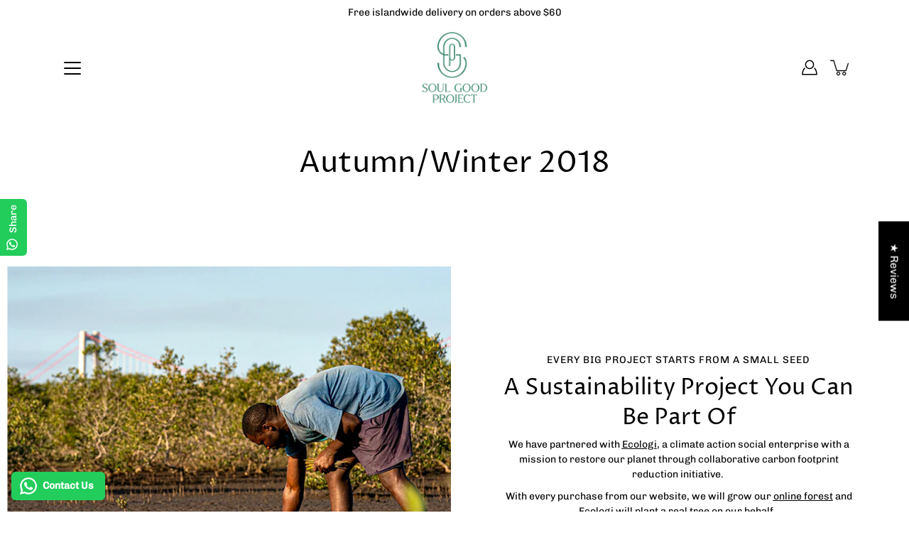

--- FILE ---
content_type: text/javascript
request_url: https://www.soulgoodproject.com/cdn/shop/t/21/assets/vendor.js?v=176007356624558716481637205953
body_size: 22549
content:
var themeVendor=function(t){"use strict";var e=["DA","DE","EN","ES","FR","IT","JA","NL","PT","PT_BR"];function i(t){var i=t.replace(/-/,"_").toUpperCase();return-1!==e.indexOf(i)?i:-1!==e.indexOf(i.substring(0,2))?i.substring(0,2):"EN"}var n=/({\w+})/g,s={lastName:'[name="address[last_name]"]',firstName:'[name="address[first_name]"]',company:'[name="address[company]"]',address1:'[name="address[address1]"]',address2:'[name="address[address2]"]',country:'[name="address[country]"]',zone:'[name="address[province]"]',postalCode:'[name="address[zip]"]',city:'[name="address[city]"]',phone:'[name="address[phone]"]'};function o(t,e,i,s){var o=function(t,e){return t=t||"CA",e.filter((function(e){return e.code===t}))[0]}(i,s);!function(t,e){Object.keys(t).forEach((function(i){t[i].labels.forEach((function(t){t.textContent=e.labels[i]}))}))}(e,o),function(t,e,i){var s=i.formatting.edit,o=e.country.wrapper,r=!1;(a=s,a.split("_").map((function(t){var e=t.match(n);return e?e.map((function(t){var e=t.replace(/[{}]/g,"");switch(e){case"zip":return"postalCode";case"province":return"zone";default:return e}})):[]}))).forEach((function(i){i.forEach((function(n){e[n].wrapper.dataset.lineCount=i.length,e[n].wrapper&&("country"!==n?r?t.append(e[n].wrapper):t.insertBefore(e[n].wrapper,o):r=!0)}))}));var a}(t,e,o),function(t,e){var i=t.zone;if(!i)return;if(0===e.zones.length)return i.wrapper.dataset.ariaHidden="true",void(i.input.innerHTML="");i.wrapper.dataset.ariaHidden="false";var n=i.input,s=n.cloneNode(!0);s.innerHTML="",e.zones.forEach((function(t){var e=document.createElement("option");e.value=t.code,e.textContent=t.name,s.appendChild(e)})),n.innerHTML=s.innerHTML,n.dataset.default&&(n.value=n.dataset.default)}(e,o)}var r=Object.freeze({__proto__:null,AddressForm:function(t,e,n){e=e||"en";var r=function(t,e){var i={};return Object.keys(s).forEach((function(n){var s=t.querySelector(e[n]);i[n]=s?{wrapper:s.parentElement,input:s,labels:document.querySelectorAll('[for="'+s.id+'"]')}:{}})),i}(t,function(){for(var t=Object({}),e=0;e<arguments.length;e++){var i=arguments[e];if(i)for(var n in i)Object.prototype.hasOwnProperty.call(i,n)&&(t[n]=i[n])}return t}(s,(n=n||{inputSelectors:{}}).inputSelectors));return function(t){Object.keys(t).forEach((function(e){var i=t[e].input,n=t[e].labels;if(i){if("object"!=typeof i)throw new TypeError(t[e]+" is missing an input or select.");if("object"!=typeof n)throw new TypeError(t[e]+" is missing a label.")}}))}(r),function(t){if(!t)return Promise.resolve(null);return fetch(location.origin+"/meta.json").then((function(t){return t.json()})).then((function(t){return-1!==t.ships_to_countries.indexOf("*")?null:t.ships_to_countries})).catch((function(){return null}))}(n.shippingCountriesOnly).then((function(n){return function(t){return fetch("https://country-service.shopifycloud.com/graphql",{method:"POST",headers:{"Content-Type":"application/json","Access-Control-Allow-Origin":"*"},body:JSON.stringify({query:"query countries($locale: SupportedLocale!) {  countries(locale: $locale) {    name    code    labels {      address1      address2      city      company      country      firstName      lastName      phone      postalCode      zone    }    formatting {      edit    }    zones {      name      code    }  }}",operationName:"countries",variables:{locale:i(t)}})}).then((function(t){return t.json()})).then((function(t){return t.data.countries}))}(e).then((function(e){!function(t,e,i){!function(t,e){var i=t.country.input,n=i.cloneNode(!0);e.forEach((function(t){var e=document.createElement("option");e.value=t.code,e.textContent=t.name,n.appendChild(e)})),i.innerHTML=n.innerHTML,i.dataset.default&&(i.value=i.dataset.default)}(e,i);var n=e.country.input?e.country.input.value:null;(function(t,e,i){e.country.input.addEventListener("change",(function(n){o(t,e,n.target.value,i)}))})(t,e,i),o(t,e,n,i)}(t,r,function(t,e){if(!e)return t;return t.filter((function(t){return-1!==e.indexOf(t.code)}))}(e,n))}))}))}});var a=Object.freeze({__proto__:null,formatMoney:function(t,e){"string"==typeof t&&(t=t.replace(".",""));let i="";const n=/\{\{\s*(\w+)\s*\}\}/,s=e||"${{amount}}";function o(t,e=2,i=",",n="."){if(isNaN(t)||null==t)return 0;const s=(t=(t/100).toFixed(e)).split(".");return s[0].replace(/(\d)(?=(\d\d\d)+(?!\d))/g,`$1${i}`)+(s[1]?n+s[1]:"")}switch(s.match(n)[1]){case"amount":i=o(t,2);break;case"amount_no_decimals":i=o(t,0);break;case"amount_with_comma_separator":i=o(t,2,".",",");break;case"amount_no_decimals_with_comma_separator":i=o(t,0,".",",")}return s.replace(n,i)}});function l(t){(new Image).src=t}function c(t,e){if(null===e)return t;if("master"===e)return h(t);const i=t.match(/\.(jpg|jpeg|gif|png|bmp|bitmap|tiff|tif)(\?v=\d+)?$/i);if(i){const n=t.split(i[0]),s=i[0];return h(`${n[0]}_${e}${s}`)}return null}function h(t){return t.replace(/http(s)?:/,"")}var d=Object.freeze({__proto__:null,preload:function(t,e){"string"==typeof t&&(t=[t]);for(let i=0;i<t.length;i++){l(c(t[i],e))}},loadImage:l,imageSize:function(t){const e=t.match(/.+_((?:pico|icon|thumb|small|compact|medium|large|grande)|\d{1,4}x\d{0,4}|x\d{1,4})[_\.@]/);return e?e[1]:null},getSizedImageUrl:c,removeProtocol:h}),u="undefined"!=typeof globalThis?globalThis:"undefined"!=typeof window?window:"undefined"!=typeof global?global:"undefined"!=typeof self?self:{};function f(t){return t&&t.__esModule&&Object.prototype.hasOwnProperty.call(t,"default")?t.default:t}function p(t,e,i){return t(i={path:e,exports:{},require:function(t,e){return function(){throw new Error("Dynamic requires are not currently supported by @rollup/plugin-commonjs")}(null==e&&i.path)}},i.exports),i.exports}var v=p((function(t,e){t.exports=function(t){function e(n){if(i[n])return i[n].exports;var s=i[n]={exports:{},id:n,loaded:!1};return t[n].call(s.exports,s,s.exports,e),s.loaded=!0,s.exports}var i={};return e.m=t,e.c=i,e.p="dist/",e(0)}([function(t,e,i){function n(t){return t&&t.__esModule?t:{default:t}}var s=Object.assign||function(t){for(var e=1;e<arguments.length;e++){var i=arguments[e];for(var n in i)Object.prototype.hasOwnProperty.call(i,n)&&(t[n]=i[n])}return t},o=(n(i(1)),i(6)),r=n(o),a=n(i(7)),l=n(i(8)),c=n(i(9)),h=n(i(10)),d=n(i(11)),u=n(i(14)),f=[],p=!1,v={offset:120,delay:0,easing:"ease",duration:400,disable:!1,once:!1,startEvent:"DOMContentLoaded",throttleDelay:99,debounceDelay:50,disableMutationObserver:!1},g=function(){if(arguments.length>0&&void 0!==arguments[0]&&arguments[0]&&(p=!0),p)return f=(0,d.default)(f,v),(0,h.default)(f,v.once),f},m=function(){f=(0,u.default)(),g()},y=function(){f.forEach((function(t,e){t.node.removeAttribute("data-aos"),t.node.removeAttribute("data-aos-easing"),t.node.removeAttribute("data-aos-duration"),t.node.removeAttribute("data-aos-delay")}))},b=function(t){return!0===t||"mobile"===t&&c.default.mobile()||"phone"===t&&c.default.phone()||"tablet"===t&&c.default.tablet()||"function"==typeof t&&!0===t()},w=function(t){v=s(v,t),f=(0,u.default)();var e=document.all&&!window.atob;return b(v.disable)||e?y():(v.disableMutationObserver||l.default.isSupported()||(console.info('\n      aos: MutationObserver is not supported on this browser,\n      code mutations observing has been disabled.\n      You may have to call "refreshHard()" by yourself.\n    '),v.disableMutationObserver=!0),document.querySelector("body").setAttribute("data-aos-easing",v.easing),document.querySelector("body").setAttribute("data-aos-duration",v.duration),document.querySelector("body").setAttribute("data-aos-delay",v.delay),"DOMContentLoaded"===v.startEvent&&["complete","interactive"].indexOf(document.readyState)>-1?g(!0):"load"===v.startEvent?window.addEventListener(v.startEvent,(function(){g(!0)})):document.addEventListener(v.startEvent,(function(){g(!0)})),window.addEventListener("resize",(0,a.default)(g,v.debounceDelay,!0)),window.addEventListener("orientationchange",(0,a.default)(g,v.debounceDelay,!0)),window.addEventListener("scroll",(0,r.default)((function(){(0,h.default)(f,v.once)}),v.throttleDelay)),v.disableMutationObserver||l.default.ready("[data-aos]",m),f)};t.exports={init:w,refresh:g,refreshHard:m}},function(t,e){},,,,,function(t,e){(function(e){function i(t,e,i){function n(e){var i=v,n=g;return v=g=void 0,C=e,y=t.apply(n,i)}function o(t){return C=t,b=setTimeout(h,e),k?n(t):y}function r(t){var i=e-(t-w);return _?S(i,m-(t-C)):i}function l(t){var i=t-w;return void 0===w||i>=e||i<0||_&&t-C>=m}function h(){var t=E();return l(t)?d(t):void(b=setTimeout(h,r(t)))}function d(t){return b=void 0,P&&v?n(t):(v=g=void 0,y)}function u(){void 0!==b&&clearTimeout(b),C=0,v=w=g=b=void 0}function f(){return void 0===b?y:d(E())}function p(){var t=E(),i=l(t);if(v=arguments,g=this,w=t,i){if(void 0===b)return o(w);if(_)return b=setTimeout(h,e),n(w)}return void 0===b&&(b=setTimeout(h,e)),y}var v,g,m,y,b,w,C=0,k=!1,_=!1,P=!0;if("function"!=typeof t)throw new TypeError(c);return e=a(e)||0,s(i)&&(k=!!i.leading,m=(_="maxWait"in i)?x(a(i.maxWait)||0,e):m,P="trailing"in i?!!i.trailing:P),p.cancel=u,p.flush=f,p}function n(t,e,n){var o=!0,r=!0;if("function"!=typeof t)throw new TypeError(c);return s(n)&&(o="leading"in n?!!n.leading:o,r="trailing"in n?!!n.trailing:r),i(t,e,{leading:o,maxWait:e,trailing:r})}function s(t){var e=void 0===t?"undefined":l(t);return!!t&&("object"==e||"function"==e)}function o(t){return!!t&&"object"==(void 0===t?"undefined":l(t))}function r(t){return"symbol"==(void 0===t?"undefined":l(t))||o(t)&&w.call(t)==d}function a(t){if("number"==typeof t)return t;if(r(t))return h;if(s(t)){var e="function"==typeof t.valueOf?t.valueOf():t;t=s(e)?e+"":e}if("string"!=typeof t)return 0===t?t:+t;t=t.replace(u,"");var i=p.test(t);return i||v.test(t)?g(t.slice(2),i?2:8):f.test(t)?h:+t}var l="function"==typeof Symbol&&"symbol"==typeof Symbol.iterator?function(t){return typeof t}:function(t){return t&&"function"==typeof Symbol&&t.constructor===Symbol&&t!==Symbol.prototype?"symbol":typeof t},c="Expected a function",h=NaN,d="[object Symbol]",u=/^\s+|\s+$/g,f=/^[-+]0x[0-9a-f]+$/i,p=/^0b[01]+$/i,v=/^0o[0-7]+$/i,g=parseInt,m="object"==(void 0===e?"undefined":l(e))&&e&&e.Object===Object&&e,y="object"==("undefined"==typeof self?"undefined":l(self))&&self&&self.Object===Object&&self,b=m||y||Function("return this")(),w=Object.prototype.toString,x=Math.max,S=Math.min,E=function(){return b.Date.now()};t.exports=n}).call(e,function(){return this}())},function(t,e){(function(e){function i(t,e,i){function s(e){var i=v,n=g;return v=g=void 0,C=e,y=t.apply(n,i)}function o(t){return C=t,b=setTimeout(h,e),k?s(t):y}function a(t){var i=e-(t-E);return _?x(i,m-(t-C)):i}function c(t){var i=t-E;return void 0===E||i>=e||i<0||_&&t-C>=m}function h(){var t=S();return c(t)?d(t):void(b=setTimeout(h,a(t)))}function d(t){return b=void 0,P&&v?s(t):(v=g=void 0,y)}function u(){void 0!==b&&clearTimeout(b),C=0,v=E=g=b=void 0}function f(){return void 0===b?y:d(S())}function p(){var t=S(),i=c(t);if(v=arguments,g=this,E=t,i){if(void 0===b)return o(E);if(_)return b=setTimeout(h,e),s(E)}return void 0===b&&(b=setTimeout(h,e)),y}var v,g,m,y,b,E,C=0,k=!1,_=!1,P=!0;if("function"!=typeof t)throw new TypeError(l);return e=r(e)||0,n(i)&&(k=!!i.leading,m=(_="maxWait"in i)?w(r(i.maxWait)||0,e):m,P="trailing"in i?!!i.trailing:P),p.cancel=u,p.flush=f,p}function n(t){var e=void 0===t?"undefined":a(t);return!!t&&("object"==e||"function"==e)}function s(t){return!!t&&"object"==(void 0===t?"undefined":a(t))}function o(t){return"symbol"==(void 0===t?"undefined":a(t))||s(t)&&b.call(t)==h}function r(t){if("number"==typeof t)return t;if(o(t))return c;if(n(t)){var e="function"==typeof t.valueOf?t.valueOf():t;t=n(e)?e+"":e}if("string"!=typeof t)return 0===t?t:+t;t=t.replace(d,"");var i=f.test(t);return i||p.test(t)?v(t.slice(2),i?2:8):u.test(t)?c:+t}var a="function"==typeof Symbol&&"symbol"==typeof Symbol.iterator?function(t){return typeof t}:function(t){return t&&"function"==typeof Symbol&&t.constructor===Symbol&&t!==Symbol.prototype?"symbol":typeof t},l="Expected a function",c=NaN,h="[object Symbol]",d=/^\s+|\s+$/g,u=/^[-+]0x[0-9a-f]+$/i,f=/^0b[01]+$/i,p=/^0o[0-7]+$/i,v=parseInt,g="object"==(void 0===e?"undefined":a(e))&&e&&e.Object===Object&&e,m="object"==("undefined"==typeof self?"undefined":a(self))&&self&&self.Object===Object&&self,y=g||m||Function("return this")(),b=Object.prototype.toString,w=Math.max,x=Math.min,S=function(){return y.Date.now()};t.exports=i}).call(e,function(){return this}())},function(t,e){function i(t){var e=void 0,n=void 0;for(e=0;e<t.length;e+=1){if((n=t[e]).dataset&&n.dataset.aos)return!0;if(n.children&&i(n.children))return!0}return!1}function n(){return window.MutationObserver||window.WebKitMutationObserver||window.MozMutationObserver}function s(){return!!n()}function o(t,e){var i=window.document,s=new(n())(r);a=e,s.observe(i.documentElement,{childList:!0,subtree:!0,removedNodes:!0})}function r(t){t&&t.forEach((function(t){var e=Array.prototype.slice.call(t.addedNodes),n=Array.prototype.slice.call(t.removedNodes);if(i(e.concat(n)))return a()}))}Object.defineProperty(e,"__esModule",{value:!0});var a=function(){};e.default={isSupported:s,ready:o}},function(t,e){function i(t,e){if(!(t instanceof e))throw new TypeError("Cannot call a class as a function")}function n(){return navigator.userAgent||navigator.vendor||window.opera||""}Object.defineProperty(e,"__esModule",{value:!0});var s=function(){function t(t,e){for(var i=0;i<e.length;i++){var n=e[i];n.enumerable=n.enumerable||!1,n.configurable=!0,"value"in n&&(n.writable=!0),Object.defineProperty(t,n.key,n)}}return function(e,i,n){return i&&t(e.prototype,i),n&&t(e,n),e}}(),o=/(android|bb\d+|meego).+mobile|avantgo|bada\/|blackberry|blazer|compal|elaine|fennec|hiptop|iemobile|ip(hone|od)|iris|kindle|lge |maemo|midp|mmp|mobile.+firefox|netfront|opera m(ob|in)i|palm( os)?|phone|p(ixi|re)\/|plucker|pocket|psp|series(4|6)0|symbian|treo|up\.(browser|link)|vodafone|wap|windows ce|xda|xiino/i,r=/1207|6310|6590|3gso|4thp|50[1-6]i|770s|802s|a wa|abac|ac(er|oo|s\-)|ai(ko|rn)|al(av|ca|co)|amoi|an(ex|ny|yw)|aptu|ar(ch|go)|as(te|us)|attw|au(di|\-m|r |s )|avan|be(ck|ll|nq)|bi(lb|rd)|bl(ac|az)|br(e|v)w|bumb|bw\-(n|u)|c55\/|capi|ccwa|cdm\-|cell|chtm|cldc|cmd\-|co(mp|nd)|craw|da(it|ll|ng)|dbte|dc\-s|devi|dica|dmob|do(c|p)o|ds(12|\-d)|el(49|ai)|em(l2|ul)|er(ic|k0)|esl8|ez([4-7]0|os|wa|ze)|fetc|fly(\-|_)|g1 u|g560|gene|gf\-5|g\-mo|go(\.w|od)|gr(ad|un)|haie|hcit|hd\-(m|p|t)|hei\-|hi(pt|ta)|hp( i|ip)|hs\-c|ht(c(\-| |_|a|g|p|s|t)|tp)|hu(aw|tc)|i\-(20|go|ma)|i230|iac( |\-|\/)|ibro|idea|ig01|ikom|im1k|inno|ipaq|iris|ja(t|v)a|jbro|jemu|jigs|kddi|keji|kgt( |\/)|klon|kpt |kwc\-|kyo(c|k)|le(no|xi)|lg( g|\/(k|l|u)|50|54|\-[a-w])|libw|lynx|m1\-w|m3ga|m50\/|ma(te|ui|xo)|mc(01|21|ca)|m\-cr|me(rc|ri)|mi(o8|oa|ts)|mmef|mo(01|02|bi|de|do|t(\-| |o|v)|zz)|mt(50|p1|v )|mwbp|mywa|n10[0-2]|n20[2-3]|n30(0|2)|n50(0|2|5)|n7(0(0|1)|10)|ne((c|m)\-|on|tf|wf|wg|wt)|nok(6|i)|nzph|o2im|op(ti|wv)|oran|owg1|p800|pan(a|d|t)|pdxg|pg(13|\-([1-8]|c))|phil|pire|pl(ay|uc)|pn\-2|po(ck|rt|se)|prox|psio|pt\-g|qa\-a|qc(07|12|21|32|60|\-[2-7]|i\-)|qtek|r380|r600|raks|rim9|ro(ve|zo)|s55\/|sa(ge|ma|mm|ms|ny|va)|sc(01|h\-|oo|p\-)|sdk\/|se(c(\-|0|1)|47|mc|nd|ri)|sgh\-|shar|sie(\-|m)|sk\-0|sl(45|id)|sm(al|ar|b3|it|t5)|so(ft|ny)|sp(01|h\-|v\-|v )|sy(01|mb)|t2(18|50)|t6(00|10|18)|ta(gt|lk)|tcl\-|tdg\-|tel(i|m)|tim\-|t\-mo|to(pl|sh)|ts(70|m\-|m3|m5)|tx\-9|up(\.b|g1|si)|utst|v400|v750|veri|vi(rg|te)|vk(40|5[0-3]|\-v)|vm40|voda|vulc|vx(52|53|60|61|70|80|81|83|85|98)|w3c(\-| )|webc|whit|wi(g |nc|nw)|wmlb|wonu|x700|yas\-|your|zeto|zte\-/i,a=/(android|bb\d+|meego).+mobile|avantgo|bada\/|blackberry|blazer|compal|elaine|fennec|hiptop|iemobile|ip(hone|od)|iris|kindle|lge |maemo|midp|mmp|mobile.+firefox|netfront|opera m(ob|in)i|palm( os)?|phone|p(ixi|re)\/|plucker|pocket|psp|series(4|6)0|symbian|treo|up\.(browser|link)|vodafone|wap|windows ce|xda|xiino|android|ipad|playbook|silk/i,l=/1207|6310|6590|3gso|4thp|50[1-6]i|770s|802s|a wa|abac|ac(er|oo|s\-)|ai(ko|rn)|al(av|ca|co)|amoi|an(ex|ny|yw)|aptu|ar(ch|go)|as(te|us)|attw|au(di|\-m|r |s )|avan|be(ck|ll|nq)|bi(lb|rd)|bl(ac|az)|br(e|v)w|bumb|bw\-(n|u)|c55\/|capi|ccwa|cdm\-|cell|chtm|cldc|cmd\-|co(mp|nd)|craw|da(it|ll|ng)|dbte|dc\-s|devi|dica|dmob|do(c|p)o|ds(12|\-d)|el(49|ai)|em(l2|ul)|er(ic|k0)|esl8|ez([4-7]0|os|wa|ze)|fetc|fly(\-|_)|g1 u|g560|gene|gf\-5|g\-mo|go(\.w|od)|gr(ad|un)|haie|hcit|hd\-(m|p|t)|hei\-|hi(pt|ta)|hp( i|ip)|hs\-c|ht(c(\-| |_|a|g|p|s|t)|tp)|hu(aw|tc)|i\-(20|go|ma)|i230|iac( |\-|\/)|ibro|idea|ig01|ikom|im1k|inno|ipaq|iris|ja(t|v)a|jbro|jemu|jigs|kddi|keji|kgt( |\/)|klon|kpt |kwc\-|kyo(c|k)|le(no|xi)|lg( g|\/(k|l|u)|50|54|\-[a-w])|libw|lynx|m1\-w|m3ga|m50\/|ma(te|ui|xo)|mc(01|21|ca)|m\-cr|me(rc|ri)|mi(o8|oa|ts)|mmef|mo(01|02|bi|de|do|t(\-| |o|v)|zz)|mt(50|p1|v )|mwbp|mywa|n10[0-2]|n20[2-3]|n30(0|2)|n50(0|2|5)|n7(0(0|1)|10)|ne((c|m)\-|on|tf|wf|wg|wt)|nok(6|i)|nzph|o2im|op(ti|wv)|oran|owg1|p800|pan(a|d|t)|pdxg|pg(13|\-([1-8]|c))|phil|pire|pl(ay|uc)|pn\-2|po(ck|rt|se)|prox|psio|pt\-g|qa\-a|qc(07|12|21|32|60|\-[2-7]|i\-)|qtek|r380|r600|raks|rim9|ro(ve|zo)|s55\/|sa(ge|ma|mm|ms|ny|va)|sc(01|h\-|oo|p\-)|sdk\/|se(c(\-|0|1)|47|mc|nd|ri)|sgh\-|shar|sie(\-|m)|sk\-0|sl(45|id)|sm(al|ar|b3|it|t5)|so(ft|ny)|sp(01|h\-|v\-|v )|sy(01|mb)|t2(18|50)|t6(00|10|18)|ta(gt|lk)|tcl\-|tdg\-|tel(i|m)|tim\-|t\-mo|to(pl|sh)|ts(70|m\-|m3|m5)|tx\-9|up(\.b|g1|si)|utst|v400|v750|veri|vi(rg|te)|vk(40|5[0-3]|\-v)|vm40|voda|vulc|vx(52|53|60|61|70|80|81|83|85|98)|w3c(\-| )|webc|whit|wi(g |nc|nw)|wmlb|wonu|x700|yas\-|your|zeto|zte\-/i,c=function(){function t(){i(this,t)}return s(t,[{key:"phone",value:function(){var t=n();return!(!o.test(t)&&!r.test(t.substr(0,4)))}},{key:"mobile",value:function(){var t=n();return!(!a.test(t)&&!l.test(t.substr(0,4)))}},{key:"tablet",value:function(){return this.mobile()&&!this.phone()}}]),t}();e.default=new c},function(t,e){Object.defineProperty(e,"__esModule",{value:!0});var i=function(t,e,i){var n=t.node.getAttribute("data-aos-once");e>t.position?t.node.classList.add("aos-animate"):void 0!==n&&("false"===n||!i&&"true"!==n)&&t.node.classList.remove("aos-animate")},n=function(t,e){var n=window.pageYOffset,s=window.innerHeight;t.forEach((function(t,o){i(t,s+n,e)}))};e.default=n},function(t,e,i){function n(t){return t&&t.__esModule?t:{default:t}}Object.defineProperty(e,"__esModule",{value:!0});var s=n(i(12)),o=function(t,e){return t.forEach((function(t,i){t.node.classList.add("aos-init"),t.position=(0,s.default)(t.node,e.offset)})),t};e.default=o},function(t,e,i){function n(t){return t&&t.__esModule?t:{default:t}}Object.defineProperty(e,"__esModule",{value:!0});var s=n(i(13)),o=function(t,e){var i=0,n=0,o=window.innerHeight,r={offset:t.getAttribute("data-aos-offset"),anchor:t.getAttribute("data-aos-anchor"),anchorPlacement:t.getAttribute("data-aos-anchor-placement")};switch(r.offset&&!isNaN(r.offset)&&(n=parseInt(r.offset)),r.anchor&&document.querySelectorAll(r.anchor)&&(t=document.querySelectorAll(r.anchor)[0]),i=(0,s.default)(t).top,r.anchorPlacement){case"top-bottom":break;case"center-bottom":i+=t.offsetHeight/2;break;case"bottom-bottom":i+=t.offsetHeight;break;case"top-center":i+=o/2;break;case"bottom-center":i+=o/2+t.offsetHeight;break;case"center-center":i+=o/2+t.offsetHeight/2;break;case"top-top":i+=o;break;case"bottom-top":i+=t.offsetHeight+o;break;case"center-top":i+=t.offsetHeight/2+o}return r.anchorPlacement||r.offset||isNaN(e)||(n=e),i+n};e.default=o},function(t,e){Object.defineProperty(e,"__esModule",{value:!0});var i=function(t){for(var e=0,i=0;t&&!isNaN(t.offsetLeft)&&!isNaN(t.offsetTop);)e+=t.offsetLeft-("BODY"!=t.tagName?t.scrollLeft:0),i+=t.offsetTop-("BODY"!=t.tagName?t.scrollTop:0),t=t.offsetParent;return{top:i,left:e}};e.default=i},function(t,e){Object.defineProperty(e,"__esModule",{value:!0});var i=function(t){return t=t||document.querySelectorAll("[data-aos]"),Array.prototype.map.call(t,(function(t){return{node:t}}))};e.default=i}])})),g=f(v),m=p((function(t,e){!function(t){function e(t){var i,n,s=new Error(t);return i=s,n=e.prototype,Object.setPrototypeOf?Object.setPrototypeOf(i,n):i.__proto__=n,s}function i(t,i,n){var s=i.slice(0,n).split(/\n/),o=s.length,r=s[o-1].length+1;throw e(t+=" at line "+o+" col "+r+":\n\n  "+i.split(/\n/)[o-1]+"\n  "+Array(r).join(" ")+"^")}e.prototype=Object.create(Error.prototype,{name:{value:"Squirrelly Error",enumerable:!1}});var n=new Function("return this")().Promise,s=!1;try{s=new Function("return (async function(){}).constructor")()}catch(t){if(!(t instanceof SyntaxError))throw t}function o(t,e){return Object.prototype.hasOwnProperty.call(t,e)}function r(t,e,i){for(var n in e)o(e,n)&&(null==e[n]||"object"!=typeof e[n]||"storage"!==n&&"prefixes"!==n||i?t[n]=e[n]:t[n]=r({},e[n]));return t}var a=/^async +/,l=/`(?:\\[\s\S]|\${(?:[^{}]|{(?:[^{}]|{[^}]*})*})*}|(?!\${)[^\\`])*`/g,c=/'(?:\\[\s\w"'\\`]|[^\n\r'\\])*?'/g,h=/"(?:\\[\s\w"'\\`]|[^\n\r"\\])*?"/g,d=/[.*+\-?^${}()|[\]\\]/g;function u(t){return d.test(t)?t.replace(d,"\\$&"):t}function f(t,n){n.rmWhitespace&&(t=t.replace(/[\r\n]+/g,"\n").replace(/^\s+|\s+$/gm,"")),l.lastIndex=0,c.lastIndex=0,h.lastIndex=0;var s=n.prefixes,o=[s.h,s.b,s.i,s.r,s.c,s.e].reduce((function(t,e){return t&&e?t+"|"+u(e):e?u(e):t}),""),r=new RegExp("([|()]|=>)|('|\"|`|\\/\\*)|\\s*((\\/)?(-|_)?"+u(n.tags[1])+")","g"),d=new RegExp("([^]*?)"+u(n.tags[0])+"(-|_)?\\s*("+o+")?\\s*","g"),f=0,p=!1;function v(e,s){var o,u={f:[]},v=0,g="c";function m(e){var s=t.slice(f,e),o=s.trim();if("f"===g)"safe"===o?u.raw=!0:n.async&&a.test(o)?(o=o.replace(a,""),u.f.push([o,"",!0])):u.f.push([o,""]);else if("fp"===g)u.f[u.f.length-1][1]+=o;else if("err"===g){if(o){var r=s.search(/\S/);i("invalid syntax",t,f+r)}}else u[g]=o;f=e+1}for("h"===s||"b"===s||"c"===s?g="n":"r"===s&&(u.raw=!0,s="i"),r.lastIndex=f;null!==(o=r.exec(t));){var y=o[1],b=o[2],w=o[3],x=o[4],S=o[5],E=o.index;if(y)"("===y?(0===v&&("n"===g?(m(E),g="p"):"f"===g&&(m(E),g="fp")),v++):")"===y?0==--v&&"c"!==g&&(m(E),g="err"):0===v&&"|"===y?(m(E),g="f"):"=>"===y&&(m(E),f+=1,g="res");else if(b)if("/*"===b){var C=t.indexOf("*/",r.lastIndex);-1===C&&i("unclosed comment",t,o.index),r.lastIndex=C+2}else"'"===b?(c.lastIndex=o.index,c.exec(t)?r.lastIndex=c.lastIndex:i("unclosed string",t,o.index)):'"'===b?(h.lastIndex=o.index,h.exec(t)?r.lastIndex=h.lastIndex:i("unclosed string",t,o.index)):"`"===b&&(l.lastIndex=o.index,l.exec(t)?r.lastIndex=l.lastIndex:i("unclosed string",t,o.index));else if(w)return m(E),f=E+o[0].length,d.lastIndex=f,p=S,x&&"h"===s&&(s="s"),u.t=s,u}return i("unclosed tag",t,e),u}var g=function o(r,l){r.b=[],r.d=[];var c,h=!1,u=[];function g(t,e){t&&(t=function(t,e,i,n){var s,o;return"string"==typeof e.autoTrim?s=o=e.autoTrim:Array.isArray(e.autoTrim)&&(s=e.autoTrim[1],o=e.autoTrim[0]),(i||!1===i)&&(s=i),(n||!1===n)&&(o=n),"slurp"===s&&"slurp"===o?t.trim():("_"===s||"slurp"===s?t=String.prototype.trimLeft?t.trimLeft():t.replace(/^[\s\uFEFF\xA0]+/,""):"-"!==s&&"nl"!==s||(t=t.replace(/^(?:\n|\r|\r\n)/,"")),"_"===o||"slurp"===o?t=String.prototype.trimRight?t.trimRight():t.replace(/[\s\uFEFF\xA0]+$/,""):"-"!==o&&"nl"!==o||(t=t.replace(/(?:\n|\r|\r\n)$/,"")),t)}(t,n,p,e))&&(t=t.replace(/\\|'/g,"\\$&").replace(/\r\n|\n|\r/g,"\\n"),u.push(t))}for(;null!==(c=d.exec(t));){var m,y=c[1],b=c[2],w=c[3]||"";for(var x in s)if(s[x]===w){m=x;break}g(y,b),f=c.index+c[0].length,m||i("unrecognized tag type: "+w,t,f);var S=v(c.index,m),E=S.t;if("h"===E){var C=S.n||"";n.async&&a.test(C)&&(S.a=!0,S.n=C.replace(a,"")),S=o(S),u.push(S)}else if("c"===E){if(r.n===S.n)return h?(h.d=u,r.b.push(h)):r.d=u,r;i("Helper start and end don't match",t,c.index+c[0].length)}else if("b"===E){h?(h.d=u,r.b.push(h)):r.d=u;var k=S.n||"";n.async&&a.test(k)&&(S.a=!0,S.n=k.replace(a,"")),h=S,u=[]}else if("s"===E){var _=S.n||"";n.async&&a.test(_)&&(S.a=!0,S.n=_.replace(a,"")),u.push(S)}else u.push(S)}if(!l)throw e('unclosed helper "'+r.n+'"');return g(t.slice(f,t.length),!1),r.d=u,r}({f:[]},!0);if(n.plugins)for(var m=0;m<n.plugins.length;m++){var y=n.plugins[m];y.processAST&&(g.d=y.processAST(g.d,n))}return g.d}function p(t,e){var i=f(t,e),n="var tR='';"+(e.useWith?"with("+e.varName+"||{}){":"")+b(i,e)+"if(cb){cb(null,tR)} return tR"+(e.useWith?"}":"");if(e.plugins)for(var s=0;s<e.plugins.length;s++){var o=e.plugins[s];o.processFnString&&(n=o.processFnString(n,e))}return n}function v(t,e){for(var i=0;i<e.length;i++){var n=e[i][0],s=e[i][1];t=(e[i][2]?"await ":"")+"c.l('F','"+n+"')("+t,s&&(t+=","+s),t+=")"}return t}function g(t,e,i,n,s,o){var r="{exec:"+(s?"async ":"")+y(i,e,t)+",params:["+n+"]";return o&&(r+=",name:'"+o+"'"),s&&(r+=",async:true"),r+"}"}function m(t,e){for(var i="[",n=0;n<t.length;n++){var s=t[n];i+=g(e,s.res||"",s.d,s.p||"",s.a,s.n),n<t.length&&(i+=",")}return i+"]"}function y(t,e,i){return"function("+e+"){var tR='';"+b(t,i)+"return tR}"}function b(t,e){for(var i=0,n=t.length,s="";i<n;i++){var o=t[i];if("string"==typeof o)s+="tR+='"+o+"';";else{var r=o.t,a=o.c||"",l=o.f,c=o.n||"",h=o.p||"",d=o.res||"",u=o.b,f=!!o.a;if("i"===r){e.defaultFilter&&(a="c.l('F','"+e.defaultFilter+"')("+a+")");var p=v(a,l);!o.raw&&e.autoEscape&&(p="c.l('F','e')("+p+")"),s+="tR+="+p+";"}else if("h"===r)if(e.storage.nativeHelpers.get(c))s+=e.storage.nativeHelpers.get(c)(o,e);else{var y=(f?"await ":"")+"c.l('H','"+c+"')("+g(e,d,o.d,h,f);y+=u?","+m(u,e):",[]",s+="tR+="+v(y+=",c)",l)+";"}else"s"===r?s+="tR+="+v((f?"await ":"")+"c.l('H','"+c+"')({params:["+h+"]},[],c)",l)+";":"e"===r&&(s+=a+"\n")}}return s}var w=function(){function t(t){this.cache=t}return t.prototype.define=function(t,e){this.cache[t]=e},t.prototype.get=function(t){return this.cache[t]},t.prototype.remove=function(t){delete this.cache[t]},t.prototype.reset=function(){this.cache={}},t.prototype.load=function(t){r(this.cache,t,!0)},t}();function x(t,i,n,s){if(i&&i.length>0)throw e((s?"Native":"")+"Helper '"+t+"' doesn't accept blocks");if(n&&n.length>0)throw e((s?"Native":"")+"Helper '"+t+"' doesn't accept filters")}var S={"&":"&amp;","<":"&lt;",">":"&gt;",'"':"&quot;","'":"&#39;"};function E(t){return S[t]}var C=new w({}),k=new w({each:function(t,e){var i="",n=t.params[0];if(x("each",e,!1),t.async)return new Promise((function(e){!function t(e,i,n,s,o){n(e[i],i).then((function(r){s+=r,i===e.length-1?o(s):t(e,i+1,n,s,o)}))}(n,0,t.exec,i,e)}));for(var s=0;s<n.length;s++)i+=t.exec(n[s],s);return i},foreach:function(t,e){var i=t.params[0];if(x("foreach",e,!1),t.async)return new Promise((function(e){!function t(e,i,n,s,o,r){s(i[n],e[i[n]]).then((function(a){o+=a,n===i.length-1?r(o):t(e,i,n+1,s,o,r)}))}(i,Object.keys(i),0,t.exec,"",e)}));var n="";for(var s in i)o(i,s)&&(n+=t.exec(s,i[s]));return n},include:function(t,i,n){x("include",i,!1);var s=n.storage.templates.get(t.params[0]);if(!s)throw e('Could not fetch template "'+t.params[0]+'"');return s(t.params[1],n)},extends:function(t,i,n){var s=t.params[1]||{};s.content=t.exec();for(var o=0;o<i.length;o++){var r=i[o];s[r.name]=r.exec()}var a=n.storage.templates.get(t.params[0]);if(!a)throw e('Could not fetch template "'+t.params[0]+'"');return a(s,n)},useScope:function(t,e){return x("useScope",e,!1),t.exec(t.params[0])}}),_=new w({if:function(t,e){x("if",!1,t.f,!0);var i="if("+t.p+"){"+b(t.d,e)+"}";if(t.b)for(var n=0;n<t.b.length;n++){var s=t.b[n];"else"===s.n?i+="else{"+b(s.d,e)+"}":"elif"===s.n&&(i+="else if("+s.p+"){"+b(s.d,e)+"}")}return i},try:function(t,i){if(x("try",!1,t.f,!0),!t.b||1!==t.b.length||"catch"!==t.b[0].n)throw e("native helper 'try' only accepts 1 block, 'catch'");var n="try{"+b(t.d,i)+"}",s=t.b[0];return n+"catch"+(s.res?"("+s.res+")":"")+"{"+b(s.d,i)+"}"},block:function(t,e){return x("block",t.b,t.f,!0),"if(!"+e.varName+"["+t.p+"]){tR+=("+y(t.d,"",e)+")()}else{tR+="+e.varName+"["+t.p+"]}"}}),P=new w({e:function(t){var e=String(t);return/[&<>"']/.test(e)?e.replace(/[&<>"']/g,E):e}}),D={varName:"it",autoTrim:[!1,"nl"],autoEscape:!0,defaultFilter:!1,tags:["{{","}}"],l:function(t,i){if("H"===t){var n=this.storage.helpers.get(i);if(n)return n;throw e("Can't find helper '"+i+"'")}if("F"===t){var s=this.storage.filters.get(i);if(s)return s;throw e("Can't find filter '"+i+"'")}},async:!1,storage:{helpers:k,nativeHelpers:_,filters:P,templates:C},prefixes:{h:"@",b:"#",i:"",r:"*",c:"/",e:"!"},cache:!1,plugins:[],useWith:!1};function L(t,e){var i={};return r(i,D),e&&r(i,e),t&&r(i,t),i.l.bind(i),i}function A(t,i){var n=L(i||{}),o=Function;if(n.async){if(!s)throw e("This environment doesn't support async/await");o=s}try{return new o(n.varName,"c","cb",p(t,n))}catch(i){throw i instanceof SyntaxError?e("Bad template syntax\n\n"+i.message+"\n"+Array(i.message.length+1).join("=")+"\n"+p(t,n)):i}}function I(t,e){var i;return e.cache&&e.name&&e.storage.templates.get(e.name)?e.storage.templates.get(e.name):(i="function"==typeof t?t:A(t,e),e.cache&&e.name&&e.storage.templates.define(e.name,i),i)}D.l.bind(D),t.compile=A,t.compileScope=b,t.compileScopeIntoFunction=y,t.compileToString=p,t.defaultConfig=D,t.filters=P,t.getConfig=L,t.helpers=k,t.nativeHelpers=_,t.parse=f,t.render=function(t,i,s,o){var r=L(s||{});if(!r.async)return I(t,r)(i,r);if(!o){if("function"==typeof n)return new n((function(e,n){try{e(I(t,r)(i,r))}catch(t){n(t)}}));throw e("Please provide a callback function, this env doesn't support Promises")}try{I(t,r)(i,r,o)}catch(t){return o(t)}},t.templates=C,Object.defineProperty(t,"__esModule",{value:!0})}(e)})),y=f(m),b=Object.freeze(Object.assign(Object.create(null),m,{default:y}));var w=!1;if("undefined"!=typeof window){var x={get passive(){w=!0}};window.addEventListener("testPassive",null,x),window.removeEventListener("testPassive",null,x)}var S="undefined"!=typeof window&&window.navigator&&window.navigator.platform&&(/iP(ad|hone|od)/.test(window.navigator.platform)||"MacIntel"===window.navigator.platform&&window.navigator.maxTouchPoints>1),E=[],C=!1,k=-1,_=void 0,P=void 0,D=function(t){return E.some((function(e){return!(!e.options.allowTouchMove||!e.options.allowTouchMove(t))}))},L=function(t){var e=t||window.event;return!!D(e.target)||(e.touches.length>1||(e.preventDefault&&e.preventDefault(),!1))},A=function(){void 0!==P&&(document.body.style.paddingRight=P,P=void 0),void 0!==_&&(document.body.style.overflow=_,_=void 0)},I=Object.freeze({__proto__:null,disableBodyScroll:function(t,e){if(t){if(!E.some((function(e){return e.targetElement===t}))){var i={targetElement:t,options:e||{}};E=[].concat(function(t){if(Array.isArray(t)){for(var e=0,i=Array(t.length);e<t.length;e++)i[e]=t[e];return i}return Array.from(t)}(E),[i]),S?(t.ontouchstart=function(t){1===t.targetTouches.length&&(k=t.targetTouches[0].clientY)},t.ontouchmove=function(e){1===e.targetTouches.length&&function(t,e){var i=t.targetTouches[0].clientY-k;!D(t.target)&&(e&&0===e.scrollTop&&i>0||function(t){return!!t&&t.scrollHeight-t.scrollTop<=t.clientHeight}(e)&&i<0?L(t):t.stopPropagation())}(e,t)},C||(document.addEventListener("touchmove",L,w?{passive:!1}:void 0),C=!0)):function(t){if(void 0===P){var e=!!t&&!0===t.reserveScrollBarGap,i=window.innerWidth-document.documentElement.clientWidth;e&&i>0&&(P=document.body.style.paddingRight,document.body.style.paddingRight=i+"px")}void 0===_&&(_=document.body.style.overflow,document.body.style.overflow="hidden")}(e)}}else console.error("disableBodyScroll unsuccessful - targetElement must be provided when calling disableBodyScroll on IOS devices.")},clearAllBodyScrollLocks:function(){S?(E.forEach((function(t){t.targetElement.ontouchstart=null,t.targetElement.ontouchmove=null})),C&&(document.removeEventListener("touchmove",L,w?{passive:!1}:void 0),C=!1),k=-1):A(),E=[]},enableBodyScroll:function(t){t?(E=E.filter((function(e){return e.targetElement!==t})),S?(t.ontouchstart=null,t.ontouchmove=null,C&&0===E.length&&(document.removeEventListener("touchmove",L,w?{passive:!1}:void 0),C=!1)):E.length||A()):console.error("enableBodyScroll unsuccessful - targetElement must be provided when calling enableBodyScroll on IOS devices.")}}),z=p((function(t){!function(e,i){t.exports?t.exports=i():e.EvEmitter=i()}("undefined"!=typeof window?window:u,(function(){function t(){}var e=t.prototype;return e.on=function(t,e){if(t&&e){var i=this._events=this._events||{},n=i[t]=i[t]||[];return-1==n.indexOf(e)&&n.push(e),this}},e.once=function(t,e){if(t&&e){this.on(t,e);var i=this._onceEvents=this._onceEvents||{};return(i[t]=i[t]||{})[e]=!0,this}},e.off=function(t,e){var i=this._events&&this._events[t];if(i&&i.length){var n=i.indexOf(e);return-1!=n&&i.splice(n,1),this}},e.emitEvent=function(t,e){var i=this._events&&this._events[t];if(i&&i.length){i=i.slice(0),e=e||[];for(var n=this._onceEvents&&this._onceEvents[t],s=0;s<i.length;s++){var o=i[s];n&&n[o]&&(this.off(t,o),delete n[o]),o.apply(this,e)}return this}},e.allOff=function(){delete this._events,delete this._onceEvents},t}))})),M=p((function(t){
/*!
   * getSize v2.0.3
   * measure size of elements
   * MIT license
   */
!function(e,i){t.exports?t.exports=i():e.getSize=i()}(window,(function(){function t(t){var e=parseFloat(t);return-1==t.indexOf("%")&&!isNaN(e)&&e}var e="undefined"==typeof console?function(){}:function(t){console.error(t)},i=["paddingLeft","paddingRight","paddingTop","paddingBottom","marginLeft","marginRight","marginTop","marginBottom","borderLeftWidth","borderRightWidth","borderTopWidth","borderBottomWidth"],n=i.length;function s(t){var i=getComputedStyle(t);return i||e("Style returned "+i+". Are you running this code in a hidden iframe on Firefox? See https://bit.ly/getsizebug1"),i}var o,r=!1;function a(e){if(function(){if(!r){r=!0;var e=document.createElement("div");e.style.width="200px",e.style.padding="1px 2px 3px 4px",e.style.borderStyle="solid",e.style.borderWidth="1px 2px 3px 4px",e.style.boxSizing="border-box";var i=document.body||document.documentElement;i.appendChild(e);var n=s(e);o=200==Math.round(t(n.width)),a.isBoxSizeOuter=o,i.removeChild(e)}}(),"string"==typeof e&&(e=document.querySelector(e)),e&&"object"==typeof e&&e.nodeType){var l=s(e);if("none"==l.display)return function(){for(var t={width:0,height:0,innerWidth:0,innerHeight:0,outerWidth:0,outerHeight:0},e=0;e<n;e++)t[i[e]]=0;return t}();var c={};c.width=e.offsetWidth,c.height=e.offsetHeight;for(var h=c.isBorderBox="border-box"==l.boxSizing,d=0;d<n;d++){var u=i[d],f=l[u],p=parseFloat(f);c[u]=isNaN(p)?0:p}var v=c.paddingLeft+c.paddingRight,g=c.paddingTop+c.paddingBottom,m=c.marginLeft+c.marginRight,y=c.marginTop+c.marginBottom,b=c.borderLeftWidth+c.borderRightWidth,w=c.borderTopWidth+c.borderBottomWidth,x=h&&o,S=t(l.width);!1!==S&&(c.width=S+(x?0:v+b));var E=t(l.height);return!1!==E&&(c.height=E+(x?0:g+w)),c.innerWidth=c.width-(v+b),c.innerHeight=c.height-(g+w),c.outerWidth=c.width+m,c.outerHeight=c.height+y,c}}return a}))})),T=p((function(t){!function(e,i){t.exports?t.exports=i():e.matchesSelector=i()}(window,(function(){var t=function(){var t=window.Element.prototype;if(t.matches)return"matches";if(t.matchesSelector)return"matchesSelector";for(var e=["webkit","moz","ms","o"],i=0;i<e.length;i++){var n=e[i]+"MatchesSelector";if(t[n])return n}}();return function(e,i){return e[t](i)}}))})),O=p((function(t){!function(e,i){t.exports?t.exports=i(e,T):e.fizzyUIUtils=i(e,e.matchesSelector)}(window,(function(t,e){var i={extend:function(t,e){for(var i in e)t[i]=e[i];return t},modulo:function(t,e){return(t%e+e)%e}},n=Array.prototype.slice;i.makeArray=function(t){return Array.isArray(t)?t:null==t?[]:"object"==typeof t&&"number"==typeof t.length?n.call(t):[t]},i.removeFrom=function(t,e){var i=t.indexOf(e);-1!=i&&t.splice(i,1)},i.getParent=function(t,i){for(;t.parentNode&&t!=document.body;)if(t=t.parentNode,e(t,i))return t},i.getQueryElement=function(t){return"string"==typeof t?document.querySelector(t):t},i.handleEvent=function(t){var e="on"+t.type;this[e]&&this[e](t)},i.filterFindElements=function(t,n){t=i.makeArray(t);var s=[];return t.forEach((function(t){if(t instanceof HTMLElement)if(n){e(t,n)&&s.push(t);for(var i=t.querySelectorAll(n),o=0;o<i.length;o++)s.push(i[o])}else s.push(t)})),s},i.debounceMethod=function(t,e,i){i=i||100;var n=t.prototype[e],s=e+"Timeout";t.prototype[e]=function(){var t=this[s];clearTimeout(t);var e=arguments,o=this;this[s]=setTimeout((function(){n.apply(o,e),delete o[s]}),i)}},i.docReady=function(t){var e=document.readyState;"complete"==e||"interactive"==e?setTimeout(t):document.addEventListener("DOMContentLoaded",t)},i.toDashed=function(t){return t.replace(/(.)([A-Z])/g,(function(t,e,i){return e+"-"+i})).toLowerCase()};var s=t.console;return i.htmlInit=function(e,n){i.docReady((function(){var o=i.toDashed(n),r="data-"+o,a=document.querySelectorAll("["+r+"]"),l=document.querySelectorAll(".js-"+o),c=i.makeArray(a).concat(i.makeArray(l)),h=r+"-options",d=t.jQuery;c.forEach((function(t){var i,o=t.getAttribute(r)||t.getAttribute(h);try{i=o&&JSON.parse(o)}catch(e){return void(s&&s.error("Error parsing "+r+" on "+t.className+": "+e))}var a=new e(t,i);d&&d.data(t,n,a)}))}))},i}))})),F=p((function(t){!function(e,i){t.exports?t.exports=i(e,M):(e.Flickity=e.Flickity||{},e.Flickity.Cell=i(e,e.getSize))}(window,(function(t,e){function i(t,e){this.element=t,this.parent=e,this.create()}var n=i.prototype;return n.create=function(){this.element.style.position="absolute",this.element.setAttribute("aria-hidden","true"),this.x=0,this.shift=0},n.destroy=function(){this.unselect(),this.element.style.position="";var t=this.parent.originSide;this.element.style[t]="",this.element.removeAttribute("aria-hidden")},n.getSize=function(){this.size=e(this.element)},n.setPosition=function(t){this.x=t,this.updateTarget(),this.renderPosition(t)},n.updateTarget=n.setDefaultTarget=function(){var t="left"==this.parent.originSide?"marginLeft":"marginRight";this.target=this.x+this.size[t]+this.size.width*this.parent.cellAlign},n.renderPosition=function(t){var e=this.parent.originSide;this.element.style[e]=this.parent.getPositionValue(t)},n.select=function(){this.element.classList.add("is-selected"),this.element.removeAttribute("aria-hidden")},n.unselect=function(){this.element.classList.remove("is-selected"),this.element.setAttribute("aria-hidden","true")},n.wrapShift=function(t){this.shift=t,this.renderPosition(this.x+this.parent.slideableWidth*t)},n.remove=function(){this.element.parentNode.removeChild(this.element)},i}))})),N=p((function(t){!function(e,i){t.exports?t.exports=i():(e.Flickity=e.Flickity||{},e.Flickity.Slide=i())}(window,(function(){function t(t){this.parent=t,this.isOriginLeft="left"==t.originSide,this.cells=[],this.outerWidth=0,this.height=0}var e=t.prototype;return e.addCell=function(t){if(this.cells.push(t),this.outerWidth+=t.size.outerWidth,this.height=Math.max(t.size.outerHeight,this.height),1==this.cells.length){this.x=t.x;var e=this.isOriginLeft?"marginLeft":"marginRight";this.firstMargin=t.size[e]}},e.updateTarget=function(){var t=this.isOriginLeft?"marginRight":"marginLeft",e=this.getLastCell(),i=e?e.size[t]:0,n=this.outerWidth-(this.firstMargin+i);this.target=this.x+this.firstMargin+n*this.parent.cellAlign},e.getLastCell=function(){return this.cells[this.cells.length-1]},e.select=function(){this.cells.forEach((function(t){t.select()}))},e.unselect=function(){this.cells.forEach((function(t){t.unselect()}))},e.getCellElements=function(){return this.cells.map((function(t){return t.element}))},t}))})),j=p((function(t){!function(e,i){t.exports?t.exports=i(e,O):(e.Flickity=e.Flickity||{},e.Flickity.animatePrototype=i(e,e.fizzyUIUtils))}(window,(function(t,e){var i={startAnimation:function(){this.isAnimating||(this.isAnimating=!0,this.restingFrames=0,this.animate())},animate:function(){this.applyDragForce(),this.applySelectedAttraction();var t=this.x;if(this.integratePhysics(),this.positionSlider(),this.settle(t),this.isAnimating){var e=this;requestAnimationFrame((function(){e.animate()}))}},positionSlider:function(){var t=this.x;this.options.wrapAround&&this.cells.length>1&&(t=e.modulo(t,this.slideableWidth),t-=this.slideableWidth,this.shiftWrapCells(t)),this.setTranslateX(t,this.isAnimating),this.dispatchScrollEvent()},setTranslateX:function(t,e){t+=this.cursorPosition,t=this.options.rightToLeft?-t:t;var i=this.getPositionValue(t);this.slider.style.transform=e?"translate3d("+i+",0,0)":"translateX("+i+")"},dispatchScrollEvent:function(){var t=this.slides[0];if(t){var e=-this.x-t.target,i=e/this.slidesWidth;this.dispatchEvent("scroll",null,[i,e])}},positionSliderAtSelected:function(){this.cells.length&&(this.x=-this.selectedSlide.target,this.velocity=0,this.positionSlider())},getPositionValue:function(t){return this.options.percentPosition?.01*Math.round(t/this.size.innerWidth*1e4)+"%":Math.round(t)+"px"},settle:function(t){!this.isPointerDown&&Math.round(100*this.x)==Math.round(100*t)&&this.restingFrames++,this.restingFrames>2&&(this.isAnimating=!1,delete this.isFreeScrolling,this.positionSlider(),this.dispatchEvent("settle",null,[this.selectedIndex]))},shiftWrapCells:function(t){var e=this.cursorPosition+t;this._shiftCells(this.beforeShiftCells,e,-1);var i=this.size.innerWidth-(t+this.slideableWidth+this.cursorPosition);this._shiftCells(this.afterShiftCells,i,1)},_shiftCells:function(t,e,i){for(var n=0;n<t.length;n++){var s=t[n],o=e>0?i:0;s.wrapShift(o),e-=s.size.outerWidth}},_unshiftCells:function(t){if(t&&t.length)for(var e=0;e<t.length;e++)t[e].wrapShift(0)},integratePhysics:function(){this.x+=this.velocity,this.velocity*=this.getFrictionFactor()},applyForce:function(t){this.velocity+=t},getFrictionFactor:function(){return 1-this.options[this.isFreeScrolling?"freeScrollFriction":"friction"]},getRestingPosition:function(){return this.x+this.velocity/(1-this.getFrictionFactor())},applyDragForce:function(){if(this.isDraggable&&this.isPointerDown){var t=this.dragX-this.x-this.velocity;this.applyForce(t)}},applySelectedAttraction:function(){if(!(this.isDraggable&&this.isPointerDown)&&!this.isFreeScrolling&&this.slides.length){var t=(-1*this.selectedSlide.target-this.x)*this.options.selectedAttraction;this.applyForce(t)}}};return i}))})),W=p((function(t){!function(e,i){if(t.exports)t.exports=i(e,z,M,O,F,N,j);else{var n=e.Flickity;e.Flickity=i(e,e.EvEmitter,e.getSize,e.fizzyUIUtils,n.Cell,n.Slide,n.animatePrototype)}}(window,(function(t,e,i,n,s,o,r){var a=t.jQuery,l=t.getComputedStyle,c=t.console;function h(t,e){for(t=n.makeArray(t);t.length;)e.appendChild(t.shift())}var d=0,u={};function f(t,e){var i=n.getQueryElement(t);if(i){if(this.element=i,this.element.flickityGUID){var s=u[this.element.flickityGUID];return s&&s.option(e),s}a&&(this.$element=a(this.element)),this.options=n.extend({},this.constructor.defaults),this.option(e),this._create()}else c&&c.error("Bad element for Flickity: "+(i||t))}f.defaults={accessibility:!0,cellAlign:"center",freeScrollFriction:.075,friction:.28,namespaceJQueryEvents:!0,percentPosition:!0,resize:!0,selectedAttraction:.025,setGallerySize:!0},f.createMethods=[];var p=f.prototype;n.extend(p,e.prototype),p._create=function(){var e=this.guid=++d;for(var i in this.element.flickityGUID=e,u[e]=this,this.selectedIndex=0,this.restingFrames=0,this.x=0,this.velocity=0,this.originSide=this.options.rightToLeft?"right":"left",this.viewport=document.createElement("div"),this.viewport.className="flickity-viewport",this._createSlider(),(this.options.resize||this.options.watchCSS)&&t.addEventListener("resize",this),this.options.on){var n=this.options.on[i];this.on(i,n)}f.createMethods.forEach((function(t){this[t]()}),this),this.options.watchCSS?this.watchCSS():this.activate()},p.option=function(t){n.extend(this.options,t)},p.activate=function(){this.isActive||(this.isActive=!0,this.element.classList.add("flickity-enabled"),this.options.rightToLeft&&this.element.classList.add("flickity-rtl"),this.getSize(),h(this._filterFindCellElements(this.element.children),this.slider),this.viewport.appendChild(this.slider),this.element.appendChild(this.viewport),this.reloadCells(),this.options.accessibility&&(this.element.tabIndex=0,this.element.addEventListener("keydown",this)),this.emitEvent("activate"),this.selectInitialIndex(),this.isInitActivated=!0,this.dispatchEvent("ready"))},p._createSlider=function(){var t=document.createElement("div");t.className="flickity-slider",t.style[this.originSide]=0,this.slider=t},p._filterFindCellElements=function(t){return n.filterFindElements(t,this.options.cellSelector)},p.reloadCells=function(){this.cells=this._makeCells(this.slider.children),this.positionCells(),this._getWrapShiftCells(),this.setGallerySize()},p._makeCells=function(t){return this._filterFindCellElements(t).map((function(t){return new s(t,this)}),this)},p.getLastCell=function(){return this.cells[this.cells.length-1]},p.getLastSlide=function(){return this.slides[this.slides.length-1]},p.positionCells=function(){this._sizeCells(this.cells),this._positionCells(0)},p._positionCells=function(t){t=t||0,this.maxCellHeight=t&&this.maxCellHeight||0;var e=0;if(t>0){var i=this.cells[t-1];e=i.x+i.size.outerWidth}for(var n=this.cells.length,s=t;s<n;s++){var o=this.cells[s];o.setPosition(e),e+=o.size.outerWidth,this.maxCellHeight=Math.max(o.size.outerHeight,this.maxCellHeight)}this.slideableWidth=e,this.updateSlides(),this._containSlides(),this.slidesWidth=n?this.getLastSlide().target-this.slides[0].target:0},p._sizeCells=function(t){t.forEach((function(t){t.getSize()}))},p.updateSlides=function(){if(this.slides=[],this.cells.length){var t=new o(this);this.slides.push(t);var e="left"==this.originSide?"marginRight":"marginLeft",i=this._getCanCellFit();this.cells.forEach((function(n,s){if(t.cells.length){var r=t.outerWidth-t.firstMargin+(n.size.outerWidth-n.size[e]);i.call(this,s,r)||(t.updateTarget(),t=new o(this),this.slides.push(t)),t.addCell(n)}else t.addCell(n)}),this),t.updateTarget(),this.updateSelectedSlide()}},p._getCanCellFit=function(){var t=this.options.groupCells;if(!t)return function(){return!1};if("number"==typeof t){var e=parseInt(t,10);return function(t){return t%e!=0}}var i="string"==typeof t&&t.match(/^(\d+)%$/),n=i?parseInt(i[1],10)/100:1;return function(t,e){return e<=(this.size.innerWidth+1)*n}},p._init=p.reposition=function(){this.positionCells(),this.positionSliderAtSelected()},p.getSize=function(){this.size=i(this.element),this.setCellAlign(),this.cursorPosition=this.size.innerWidth*this.cellAlign};var v={center:{left:.5,right:.5},left:{left:0,right:1},right:{right:0,left:1}};return p.setCellAlign=function(){var t=v[this.options.cellAlign];this.cellAlign=t?t[this.originSide]:this.options.cellAlign},p.setGallerySize=function(){if(this.options.setGallerySize){var t=this.options.adaptiveHeight&&this.selectedSlide?this.selectedSlide.height:this.maxCellHeight;this.viewport.style.height=t+"px"}},p._getWrapShiftCells=function(){if(this.options.wrapAround){this._unshiftCells(this.beforeShiftCells),this._unshiftCells(this.afterShiftCells);var t=this.cursorPosition,e=this.cells.length-1;this.beforeShiftCells=this._getGapCells(t,e,-1),t=this.size.innerWidth-this.cursorPosition,this.afterShiftCells=this._getGapCells(t,0,1)}},p._getGapCells=function(t,e,i){for(var n=[];t>0;){var s=this.cells[e];if(!s)break;n.push(s),e+=i,t-=s.size.outerWidth}return n},p._containSlides=function(){if(this.options.contain&&!this.options.wrapAround&&this.cells.length){var t=this.options.rightToLeft,e=t?"marginRight":"marginLeft",i=t?"marginLeft":"marginRight",n=this.slideableWidth-this.getLastCell().size[i],s=n<this.size.innerWidth,o=this.cursorPosition+this.cells[0].size[e],r=n-this.size.innerWidth*(1-this.cellAlign);this.slides.forEach((function(t){s?t.target=n*this.cellAlign:(t.target=Math.max(t.target,o),t.target=Math.min(t.target,r))}),this)}},p.dispatchEvent=function(t,e,i){var n=e?[e].concat(i):i;if(this.emitEvent(t,n),a&&this.$element){var s=t+=this.options.namespaceJQueryEvents?".flickity":"";if(e){var o=new a.Event(e);o.type=t,s=o}this.$element.trigger(s,i)}},p.select=function(t,e,i){if(this.isActive&&(t=parseInt(t,10),this._wrapSelect(t),(this.options.wrapAround||e)&&(t=n.modulo(t,this.slides.length)),this.slides[t])){var s=this.selectedIndex;this.selectedIndex=t,this.updateSelectedSlide(),i?this.positionSliderAtSelected():this.startAnimation(),this.options.adaptiveHeight&&this.setGallerySize(),this.dispatchEvent("select",null,[t]),t!=s&&this.dispatchEvent("change",null,[t]),this.dispatchEvent("cellSelect")}},p._wrapSelect=function(t){var e=this.slides.length;if(!(this.options.wrapAround&&e>1))return t;var i=n.modulo(t,e),s=Math.abs(i-this.selectedIndex),o=Math.abs(i+e-this.selectedIndex),r=Math.abs(i-e-this.selectedIndex);!this.isDragSelect&&o<s?t+=e:!this.isDragSelect&&r<s&&(t-=e),t<0?this.x-=this.slideableWidth:t>=e&&(this.x+=this.slideableWidth)},p.previous=function(t,e){this.select(this.selectedIndex-1,t,e)},p.next=function(t,e){this.select(this.selectedIndex+1,t,e)},p.updateSelectedSlide=function(){var t=this.slides[this.selectedIndex];t&&(this.unselectSelectedSlide(),this.selectedSlide=t,t.select(),this.selectedCells=t.cells,this.selectedElements=t.getCellElements(),this.selectedCell=t.cells[0],this.selectedElement=this.selectedElements[0])},p.unselectSelectedSlide=function(){this.selectedSlide&&this.selectedSlide.unselect()},p.selectInitialIndex=function(){var t=this.options.initialIndex;if(this.isInitActivated)this.select(this.selectedIndex,!1,!0);else{if(t&&"string"==typeof t)if(this.queryCell(t))return void this.selectCell(t,!1,!0);var e=0;t&&this.slides[t]&&(e=t),this.select(e,!1,!0)}},p.selectCell=function(t,e,i){var n=this.queryCell(t);if(n){var s=this.getCellSlideIndex(n);this.select(s,e,i)}},p.getCellSlideIndex=function(t){for(var e=0;e<this.slides.length;e++){if(-1!=this.slides[e].cells.indexOf(t))return e}},p.getCell=function(t){for(var e=0;e<this.cells.length;e++){var i=this.cells[e];if(i.element==t)return i}},p.getCells=function(t){t=n.makeArray(t);var e=[];return t.forEach((function(t){var i=this.getCell(t);i&&e.push(i)}),this),e},p.getCellElements=function(){return this.cells.map((function(t){return t.element}))},p.getParentCell=function(t){var e=this.getCell(t);return e||(t=n.getParent(t,".flickity-slider > *"),this.getCell(t))},p.getAdjacentCellElements=function(t,e){if(!t)return this.selectedSlide.getCellElements();e=void 0===e?this.selectedIndex:e;var i=this.slides.length;if(1+2*t>=i)return this.getCellElements();for(var s=[],o=e-t;o<=e+t;o++){var r=this.options.wrapAround?n.modulo(o,i):o,a=this.slides[r];a&&(s=s.concat(a.getCellElements()))}return s},p.queryCell=function(t){if("number"==typeof t)return this.cells[t];if("string"==typeof t){if(t.match(/^[#.]?[\d/]/))return;t=this.element.querySelector(t)}return this.getCell(t)},p.uiChange=function(){this.emitEvent("uiChange")},p.childUIPointerDown=function(t){"touchstart"!=t.type&&t.preventDefault(),this.focus()},p.onresize=function(){this.watchCSS(),this.resize()},n.debounceMethod(f,"onresize",150),p.resize=function(){if(this.isActive){this.getSize(),this.options.wrapAround&&(this.x=n.modulo(this.x,this.slideableWidth)),this.positionCells(),this._getWrapShiftCells(),this.setGallerySize(),this.emitEvent("resize");var t=this.selectedElements&&this.selectedElements[0];this.selectCell(t,!1,!0)}},p.watchCSS=function(){this.options.watchCSS&&(-1!=l(this.element,":after").content.indexOf("flickity")?this.activate():this.deactivate())},p.onkeydown=function(t){var e=document.activeElement&&document.activeElement!=this.element;if(this.options.accessibility&&!e){var i=f.keyboardHandlers[t.keyCode];i&&i.call(this)}},f.keyboardHandlers={37:function(){var t=this.options.rightToLeft?"next":"previous";this.uiChange(),this[t]()},39:function(){var t=this.options.rightToLeft?"previous":"next";this.uiChange(),this[t]()}},p.focus=function(){var e=t.pageYOffset;this.element.focus({preventScroll:!0}),t.pageYOffset!=e&&t.scrollTo(t.pageXOffset,e)},p.deactivate=function(){this.isActive&&(this.element.classList.remove("flickity-enabled"),this.element.classList.remove("flickity-rtl"),this.unselectSelectedSlide(),this.cells.forEach((function(t){t.destroy()})),this.element.removeChild(this.viewport),h(this.slider.children,this.element),this.options.accessibility&&(this.element.removeAttribute("tabIndex"),this.element.removeEventListener("keydown",this)),this.isActive=!1,this.emitEvent("deactivate"))},p.destroy=function(){this.deactivate(),t.removeEventListener("resize",this),this.allOff(),this.emitEvent("destroy"),a&&this.$element&&a.removeData(this.element,"flickity"),delete this.element.flickityGUID,delete u[this.guid]},n.extend(p,r),f.data=function(t){var e=(t=n.getQueryElement(t))&&t.flickityGUID;return e&&u[e]},n.htmlInit(f,"flickity"),a&&a.bridget&&a.bridget("flickity",f),f.setJQuery=function(t){a=t},f.Cell=s,f.Slide=o,f}))})),H=p((function(t){
/*!
   * Unipointer v2.3.0
   * base class for doing one thing with pointer event
   * MIT license
   */
!function(e,i){t.exports?t.exports=i(e,z):e.Unipointer=i(e,e.EvEmitter)}(window,(function(t,e){function i(){}var n=i.prototype=Object.create(e.prototype);n.bindStartEvent=function(t){this._bindStartEvent(t,!0)},n.unbindStartEvent=function(t){this._bindStartEvent(t,!1)},n._bindStartEvent=function(e,i){var n=(i=void 0===i||i)?"addEventListener":"removeEventListener",s="mousedown";t.PointerEvent?s="pointerdown":"ontouchstart"in t&&(s="touchstart"),e[n](s,this)},n.handleEvent=function(t){var e="on"+t.type;this[e]&&this[e](t)},n.getTouch=function(t){for(var e=0;e<t.length;e++){var i=t[e];if(i.identifier==this.pointerIdentifier)return i}},n.onmousedown=function(t){var e=t.button;e&&0!==e&&1!==e||this._pointerDown(t,t)},n.ontouchstart=function(t){this._pointerDown(t,t.changedTouches[0])},n.onpointerdown=function(t){this._pointerDown(t,t)},n._pointerDown=function(t,e){t.button||this.isPointerDown||(this.isPointerDown=!0,this.pointerIdentifier=void 0!==e.pointerId?e.pointerId:e.identifier,this.pointerDown(t,e))},n.pointerDown=function(t,e){this._bindPostStartEvents(t),this.emitEvent("pointerDown",[t,e])};var s={mousedown:["mousemove","mouseup"],touchstart:["touchmove","touchend","touchcancel"],pointerdown:["pointermove","pointerup","pointercancel"]};return n._bindPostStartEvents=function(e){if(e){var i=s[e.type];i.forEach((function(e){t.addEventListener(e,this)}),this),this._boundPointerEvents=i}},n._unbindPostStartEvents=function(){this._boundPointerEvents&&(this._boundPointerEvents.forEach((function(e){t.removeEventListener(e,this)}),this),delete this._boundPointerEvents)},n.onmousemove=function(t){this._pointerMove(t,t)},n.onpointermove=function(t){t.pointerId==this.pointerIdentifier&&this._pointerMove(t,t)},n.ontouchmove=function(t){var e=this.getTouch(t.changedTouches);e&&this._pointerMove(t,e)},n._pointerMove=function(t,e){this.pointerMove(t,e)},n.pointerMove=function(t,e){this.emitEvent("pointerMove",[t,e])},n.onmouseup=function(t){this._pointerUp(t,t)},n.onpointerup=function(t){t.pointerId==this.pointerIdentifier&&this._pointerUp(t,t)},n.ontouchend=function(t){var e=this.getTouch(t.changedTouches);e&&this._pointerUp(t,e)},n._pointerUp=function(t,e){this._pointerDone(),this.pointerUp(t,e)},n.pointerUp=function(t,e){this.emitEvent("pointerUp",[t,e])},n._pointerDone=function(){this._pointerReset(),this._unbindPostStartEvents(),this.pointerDone()},n._pointerReset=function(){this.isPointerDown=!1,delete this.pointerIdentifier},n.pointerDone=function(){},n.onpointercancel=function(t){t.pointerId==this.pointerIdentifier&&this._pointerCancel(t,t)},n.ontouchcancel=function(t){var e=this.getTouch(t.changedTouches);e&&this._pointerCancel(t,e)},n._pointerCancel=function(t,e){this._pointerDone(),this.pointerCancel(t,e)},n.pointerCancel=function(t,e){this.emitEvent("pointerCancel",[t,e])},i.getPointerPoint=function(t){return{x:t.pageX,y:t.pageY}},i}))})),U=p((function(t){
/*!
   * Unidragger v2.3.1
   * Draggable base class
   * MIT license
   */
!function(e,i){t.exports?t.exports=i(e,H):e.Unidragger=i(e,e.Unipointer)}(window,(function(t,e){function i(){}var n=i.prototype=Object.create(e.prototype);n.bindHandles=function(){this._bindHandles(!0)},n.unbindHandles=function(){this._bindHandles(!1)},n._bindHandles=function(e){for(var i=(e=void 0===e||e)?"addEventListener":"removeEventListener",n=e?this._touchActionValue:"",s=0;s<this.handles.length;s++){var o=this.handles[s];this._bindStartEvent(o,e),o[i]("click",this),t.PointerEvent&&(o.style.touchAction=n)}},n._touchActionValue="none",n.pointerDown=function(t,e){this.okayPointerDown(t)&&(this.pointerDownPointer={pageX:e.pageX,pageY:e.pageY},t.preventDefault(),this.pointerDownBlur(),this._bindPostStartEvents(t),this.emitEvent("pointerDown",[t,e]))};var s={TEXTAREA:!0,INPUT:!0,SELECT:!0,OPTION:!0},o={radio:!0,checkbox:!0,button:!0,submit:!0,image:!0,file:!0};return n.okayPointerDown=function(t){var e=s[t.target.nodeName],i=o[t.target.type],n=!e||i;return n||this._pointerReset(),n},n.pointerDownBlur=function(){var t=document.activeElement;t&&t.blur&&t!=document.body&&t.blur()},n.pointerMove=function(t,e){var i=this._dragPointerMove(t,e);this.emitEvent("pointerMove",[t,e,i]),this._dragMove(t,e,i)},n._dragPointerMove=function(t,e){var i={x:e.pageX-this.pointerDownPointer.pageX,y:e.pageY-this.pointerDownPointer.pageY};return!this.isDragging&&this.hasDragStarted(i)&&this._dragStart(t,e),i},n.hasDragStarted=function(t){return Math.abs(t.x)>3||Math.abs(t.y)>3},n.pointerUp=function(t,e){this.emitEvent("pointerUp",[t,e]),this._dragPointerUp(t,e)},n._dragPointerUp=function(t,e){this.isDragging?this._dragEnd(t,e):this._staticClick(t,e)},n._dragStart=function(t,e){this.isDragging=!0,this.isPreventingClicks=!0,this.dragStart(t,e)},n.dragStart=function(t,e){this.emitEvent("dragStart",[t,e])},n._dragMove=function(t,e,i){this.isDragging&&this.dragMove(t,e,i)},n.dragMove=function(t,e,i){t.preventDefault(),this.emitEvent("dragMove",[t,e,i])},n._dragEnd=function(t,e){this.isDragging=!1,setTimeout(function(){delete this.isPreventingClicks}.bind(this)),this.dragEnd(t,e)},n.dragEnd=function(t,e){this.emitEvent("dragEnd",[t,e])},n.onclick=function(t){this.isPreventingClicks&&t.preventDefault()},n._staticClick=function(t,e){this.isIgnoringMouseUp&&"mouseup"==t.type||(this.staticClick(t,e),"mouseup"!=t.type&&(this.isIgnoringMouseUp=!0,setTimeout(function(){delete this.isIgnoringMouseUp}.bind(this),400)))},n.staticClick=function(t,e){this.emitEvent("staticClick",[t,e])},i.getPointerPoint=e.getPointerPoint,i}))})),q=(p((function(t){!function(e,i){t.exports?t.exports=i(e,W,U,O):e.Flickity=i(e,e.Flickity,e.Unidragger,e.fizzyUIUtils)}(window,(function(t,e,i,n){n.extend(e.defaults,{draggable:">1",dragThreshold:3}),e.createMethods.push("_createDrag");var s=e.prototype;n.extend(s,i.prototype),s._touchActionValue="pan-y";var o="createTouch"in document,r=!1;s._createDrag=function(){this.on("activate",this.onActivateDrag),this.on("uiChange",this._uiChangeDrag),this.on("deactivate",this.onDeactivateDrag),this.on("cellChange",this.updateDraggable),o&&!r&&(t.addEventListener("touchmove",(function(){})),r=!0)},s.onActivateDrag=function(){this.handles=[this.viewport],this.bindHandles(),this.updateDraggable()},s.onDeactivateDrag=function(){this.unbindHandles(),this.element.classList.remove("is-draggable")},s.updateDraggable=function(){">1"==this.options.draggable?this.isDraggable=this.slides.length>1:this.isDraggable=this.options.draggable,this.isDraggable?this.element.classList.add("is-draggable"):this.element.classList.remove("is-draggable")},s.bindDrag=function(){this.options.draggable=!0,this.updateDraggable()},s.unbindDrag=function(){this.options.draggable=!1,this.updateDraggable()},s._uiChangeDrag=function(){delete this.isFreeScrolling},s.pointerDown=function(e,i){this.isDraggable?this.okayPointerDown(e)&&(this._pointerDownPreventDefault(e),this.pointerDownFocus(e),document.activeElement!=this.element&&this.pointerDownBlur(),this.dragX=this.x,this.viewport.classList.add("is-pointer-down"),this.pointerDownScroll=l(),t.addEventListener("scroll",this),this._pointerDownDefault(e,i)):this._pointerDownDefault(e,i)},s._pointerDownDefault=function(t,e){this.pointerDownPointer={pageX:e.pageX,pageY:e.pageY},this._bindPostStartEvents(t),this.dispatchEvent("pointerDown",t,[e])};var a={INPUT:!0,TEXTAREA:!0,SELECT:!0};function l(){return{x:t.pageXOffset,y:t.pageYOffset}}return s.pointerDownFocus=function(t){a[t.target.nodeName]||this.focus()},s._pointerDownPreventDefault=function(t){var e="touchstart"==t.type,i="touch"==t.pointerType,n=a[t.target.nodeName];e||i||n||t.preventDefault()},s.hasDragStarted=function(t){return Math.abs(t.x)>this.options.dragThreshold},s.pointerUp=function(t,e){delete this.isTouchScrolling,this.viewport.classList.remove("is-pointer-down"),this.dispatchEvent("pointerUp",t,[e]),this._dragPointerUp(t,e)},s.pointerDone=function(){t.removeEventListener("scroll",this),delete this.pointerDownScroll},s.dragStart=function(e,i){this.isDraggable&&(this.dragStartPosition=this.x,this.startAnimation(),t.removeEventListener("scroll",this),this.dispatchEvent("dragStart",e,[i]))},s.pointerMove=function(t,e){var i=this._dragPointerMove(t,e);this.dispatchEvent("pointerMove",t,[e,i]),this._dragMove(t,e,i)},s.dragMove=function(t,e,i){if(this.isDraggable){t.preventDefault(),this.previousDragX=this.dragX;var n=this.options.rightToLeft?-1:1;this.options.wrapAround&&(i.x%=this.slideableWidth);var s=this.dragStartPosition+i.x*n;if(!this.options.wrapAround&&this.slides.length){var o=Math.max(-this.slides[0].target,this.dragStartPosition);s=s>o?.5*(s+o):s;var r=Math.min(-this.getLastSlide().target,this.dragStartPosition);s=s<r?.5*(s+r):s}this.dragX=s,this.dragMoveTime=new Date,this.dispatchEvent("dragMove",t,[e,i])}},s.dragEnd=function(t,e){if(this.isDraggable){this.options.freeScroll&&(this.isFreeScrolling=!0);var i=this.dragEndRestingSelect();if(this.options.freeScroll&&!this.options.wrapAround){var n=this.getRestingPosition();this.isFreeScrolling=-n>this.slides[0].target&&-n<this.getLastSlide().target}else this.options.freeScroll||i!=this.selectedIndex||(i+=this.dragEndBoostSelect());delete this.previousDragX,this.isDragSelect=this.options.wrapAround,this.select(i),delete this.isDragSelect,this.dispatchEvent("dragEnd",t,[e])}},s.dragEndRestingSelect=function(){var t=this.getRestingPosition(),e=Math.abs(this.getSlideDistance(-t,this.selectedIndex)),i=this._getClosestResting(t,e,1),n=this._getClosestResting(t,e,-1);return i.distance<n.distance?i.index:n.index},s._getClosestResting=function(t,e,i){for(var n=this.selectedIndex,s=1/0,o=this.options.contain&&!this.options.wrapAround?function(t,e){return t<=e}:function(t,e){return t<e};o(e,s)&&(n+=i,s=e,null!==(e=this.getSlideDistance(-t,n)));)e=Math.abs(e);return{distance:s,index:n-i}},s.getSlideDistance=function(t,e){var i=this.slides.length,s=this.options.wrapAround&&i>1,o=s?n.modulo(e,i):e,r=this.slides[o];if(!r)return null;var a=s?this.slideableWidth*Math.floor(e/i):0;return t-(r.target+a)},s.dragEndBoostSelect=function(){if(void 0===this.previousDragX||!this.dragMoveTime||new Date-this.dragMoveTime>100)return 0;var t=this.getSlideDistance(-this.dragX,this.selectedIndex),e=this.previousDragX-this.dragX;return t>0&&e>0?1:t<0&&e<0?-1:0},s.staticClick=function(t,e){var i=this.getParentCell(t.target),n=i&&i.element,s=i&&this.cells.indexOf(i);this.dispatchEvent("staticClick",t,[e,n,s])},s.onscroll=function(){var t=l(),e=this.pointerDownScroll.x-t.x,i=this.pointerDownScroll.y-t.y;(Math.abs(e)>3||Math.abs(i)>3)&&this._pointerDone()},e}))})),p((function(t){!function(e,i){t.exports?t.exports=i(e,W,H,O):i(e,e.Flickity,e.Unipointer,e.fizzyUIUtils)}(window,(function(t,e,i,n){var s="http://www.w3.org/2000/svg";function o(t,e){this.direction=t,this.parent=e,this._create()}o.prototype=Object.create(i.prototype),o.prototype._create=function(){this.isEnabled=!0,this.isPrevious=-1==this.direction;var t=this.parent.options.rightToLeft?1:-1;this.isLeft=this.direction==t;var e=this.element=document.createElement("button");e.className="flickity-button flickity-prev-next-button",e.className+=this.isPrevious?" previous":" next",e.setAttribute("type","button"),this.disable(),e.setAttribute("aria-label",this.isPrevious?"Previous":"Next");var i=this.createSVG();e.appendChild(i),this.parent.on("select",this.update.bind(this)),this.on("pointerDown",this.parent.childUIPointerDown.bind(this.parent))},o.prototype.activate=function(){this.bindStartEvent(this.element),this.element.addEventListener("click",this),this.parent.element.appendChild(this.element)},o.prototype.deactivate=function(){this.parent.element.removeChild(this.element),this.unbindStartEvent(this.element),this.element.removeEventListener("click",this)},o.prototype.createSVG=function(){var t=document.createElementNS(s,"svg");t.setAttribute("class","flickity-button-icon"),t.setAttribute("viewBox","0 0 100 100");var e=document.createElementNS(s,"path"),i=function(t){if("string"==typeof t)return t;return"M "+t.x0+",50 L "+t.x1+","+(t.y1+50)+" L "+t.x2+","+(t.y2+50)+" L "+t.x3+",50  L "+t.x2+","+(50-t.y2)+" L "+t.x1+","+(50-t.y1)+" Z"}(this.parent.options.arrowShape);return e.setAttribute("d",i),e.setAttribute("class","arrow"),this.isLeft||e.setAttribute("transform","translate(100, 100) rotate(180) "),t.appendChild(e),t},o.prototype.handleEvent=n.handleEvent,o.prototype.onclick=function(){if(this.isEnabled){this.parent.uiChange();var t=this.isPrevious?"previous":"next";this.parent[t]()}},o.prototype.enable=function(){this.isEnabled||(this.element.disabled=!1,this.isEnabled=!0)},o.prototype.disable=function(){this.isEnabled&&(this.element.disabled=!0,this.isEnabled=!1)},o.prototype.update=function(){var t=this.parent.slides;if(this.parent.options.wrapAround&&t.length>1)this.enable();else{var e=t.length?t.length-1:0,i=this.isPrevious?0:e;this[this.parent.selectedIndex==i?"disable":"enable"]()}},o.prototype.destroy=function(){this.deactivate(),this.allOff()},n.extend(e.defaults,{prevNextButtons:!0,arrowShape:{x0:10,x1:60,y1:50,x2:70,y2:40,x3:30}}),e.createMethods.push("_createPrevNextButtons");var r=e.prototype;return r._createPrevNextButtons=function(){this.options.prevNextButtons&&(this.prevButton=new o(-1,this),this.nextButton=new o(1,this),this.on("activate",this.activatePrevNextButtons))},r.activatePrevNextButtons=function(){this.prevButton.activate(),this.nextButton.activate(),this.on("deactivate",this.deactivatePrevNextButtons)},r.deactivatePrevNextButtons=function(){this.prevButton.deactivate(),this.nextButton.deactivate(),this.off("deactivate",this.deactivatePrevNextButtons)},e.PrevNextButton=o,e}))})),p((function(t){!function(e,i){t.exports?t.exports=i(e,W,H,O):i(e,e.Flickity,e.Unipointer,e.fizzyUIUtils)}(window,(function(t,e,i,n){function s(t){this.parent=t,this._create()}s.prototype=Object.create(i.prototype),s.prototype._create=function(){this.holder=document.createElement("ol"),this.holder.className="flickity-page-dots",this.dots=[],this.handleClick=this.onClick.bind(this),this.on("pointerDown",this.parent.childUIPointerDown.bind(this.parent))},s.prototype.activate=function(){this.setDots(),this.holder.addEventListener("click",this.handleClick),this.bindStartEvent(this.holder),this.parent.element.appendChild(this.holder)},s.prototype.deactivate=function(){this.holder.removeEventListener("click",this.handleClick),this.unbindStartEvent(this.holder),this.parent.element.removeChild(this.holder)},s.prototype.setDots=function(){var t=this.parent.slides.length-this.dots.length;t>0?this.addDots(t):t<0&&this.removeDots(-t)},s.prototype.addDots=function(t){for(var e=document.createDocumentFragment(),i=[],n=this.dots.length,s=n+t,o=n;o<s;o++){var r=document.createElement("li");r.className="dot",r.setAttribute("aria-label","Page dot "+(o+1)),e.appendChild(r),i.push(r)}this.holder.appendChild(e),this.dots=this.dots.concat(i)},s.prototype.removeDots=function(t){this.dots.splice(this.dots.length-t,t).forEach((function(t){this.holder.removeChild(t)}),this)},s.prototype.updateSelected=function(){this.selectedDot&&(this.selectedDot.className="dot",this.selectedDot.removeAttribute("aria-current")),this.dots.length&&(this.selectedDot=this.dots[this.parent.selectedIndex],this.selectedDot.className="dot is-selected",this.selectedDot.setAttribute("aria-current","step"))},s.prototype.onTap=s.prototype.onClick=function(t){var e=t.target;if("LI"==e.nodeName){this.parent.uiChange();var i=this.dots.indexOf(e);this.parent.select(i)}},s.prototype.destroy=function(){this.deactivate(),this.allOff()},e.PageDots=s,n.extend(e.defaults,{pageDots:!0}),e.createMethods.push("_createPageDots");var o=e.prototype;return o._createPageDots=function(){this.options.pageDots&&(this.pageDots=new s(this),this.on("activate",this.activatePageDots),this.on("select",this.updateSelectedPageDots),this.on("cellChange",this.updatePageDots),this.on("resize",this.updatePageDots),this.on("deactivate",this.deactivatePageDots))},o.activatePageDots=function(){this.pageDots.activate()},o.updateSelectedPageDots=function(){this.pageDots.updateSelected()},o.updatePageDots=function(){this.pageDots.setDots()},o.deactivatePageDots=function(){this.pageDots.deactivate()},e.PageDots=s,e}))})),p((function(t){!function(e,i){t.exports?t.exports=i(z,O,W):i(e.EvEmitter,e.fizzyUIUtils,e.Flickity)}(window,(function(t,e,i){function n(t){this.parent=t,this.state="stopped",this.onVisibilityChange=this.visibilityChange.bind(this),this.onVisibilityPlay=this.visibilityPlay.bind(this)}n.prototype=Object.create(t.prototype),n.prototype.play=function(){"playing"!=this.state&&(document.hidden?document.addEventListener("visibilitychange",this.onVisibilityPlay):(this.state="playing",document.addEventListener("visibilitychange",this.onVisibilityChange),this.tick()))},n.prototype.tick=function(){if("playing"==this.state){var t=this.parent.options.autoPlay;t="number"==typeof t?t:3e3;var e=this;this.clear(),this.timeout=setTimeout((function(){e.parent.next(!0),e.tick()}),t)}},n.prototype.stop=function(){this.state="stopped",this.clear(),document.removeEventListener("visibilitychange",this.onVisibilityChange)},n.prototype.clear=function(){clearTimeout(this.timeout)},n.prototype.pause=function(){"playing"==this.state&&(this.state="paused",this.clear())},n.prototype.unpause=function(){"paused"==this.state&&this.play()},n.prototype.visibilityChange=function(){this[document.hidden?"pause":"unpause"]()},n.prototype.visibilityPlay=function(){this.play(),document.removeEventListener("visibilitychange",this.onVisibilityPlay)},e.extend(i.defaults,{pauseAutoPlayOnHover:!0}),i.createMethods.push("_createPlayer");var s=i.prototype;return s._createPlayer=function(){this.player=new n(this),this.on("activate",this.activatePlayer),this.on("uiChange",this.stopPlayer),this.on("pointerDown",this.stopPlayer),this.on("deactivate",this.deactivatePlayer)},s.activatePlayer=function(){this.options.autoPlay&&(this.player.play(),this.element.addEventListener("mouseenter",this))},s.playPlayer=function(){this.player.play()},s.stopPlayer=function(){this.player.stop()},s.pausePlayer=function(){this.player.pause()},s.unpausePlayer=function(){this.player.unpause()},s.deactivatePlayer=function(){this.player.stop(),this.element.removeEventListener("mouseenter",this)},s.onmouseenter=function(){this.options.pauseAutoPlayOnHover&&(this.player.pause(),this.element.addEventListener("mouseleave",this))},s.onmouseleave=function(){this.player.unpause(),this.element.removeEventListener("mouseleave",this)},i.Player=n,i}))})),p((function(t){!function(e,i){t.exports?t.exports=i(e,W,O):i(e,e.Flickity,e.fizzyUIUtils)}(window,(function(t,e,i){var n=e.prototype;return n.insert=function(t,e){var i=this._makeCells(t);if(i&&i.length){var n=this.cells.length;e=void 0===e?n:e;var s=function(t){var e=document.createDocumentFragment();return t.forEach((function(t){e.appendChild(t.element)})),e}(i),o=e==n;if(o)this.slider.appendChild(s);else{var r=this.cells[e].element;this.slider.insertBefore(s,r)}if(0===e)this.cells=i.concat(this.cells);else if(o)this.cells=this.cells.concat(i);else{var a=this.cells.splice(e,n-e);this.cells=this.cells.concat(i).concat(a)}this._sizeCells(i),this.cellChange(e,!0)}},n.append=function(t){this.insert(t,this.cells.length)},n.prepend=function(t){this.insert(t,0)},n.remove=function(t){var e=this.getCells(t);if(e&&e.length){var n=this.cells.length-1;e.forEach((function(t){t.remove();var e=this.cells.indexOf(t);n=Math.min(e,n),i.removeFrom(this.cells,t)}),this),this.cellChange(n,!0)}},n.cellSizeChange=function(t){var e=this.getCell(t);if(e){e.getSize();var i=this.cells.indexOf(e);this.cellChange(i)}},n.cellChange=function(t,e){var i=this.selectedElement;this._positionCells(t),this._getWrapShiftCells(),this.setGallerySize();var n=this.getCell(i);n&&(this.selectedIndex=this.getCellSlideIndex(n)),this.selectedIndex=Math.min(this.slides.length-1,this.selectedIndex),this.emitEvent("cellChange",[t]),this.select(this.selectedIndex),e&&this.positionSliderAtSelected()},e}))})),p((function(t){!function(e,i){t.exports?t.exports=i(e,W,O):i(e,e.Flickity,e.fizzyUIUtils)}(window,(function(t,e,i){e.createMethods.push("_createLazyload");var n=e.prototype;function s(t,e){this.img=t,this.flickity=e,this.load()}return n._createLazyload=function(){this.on("select",this.lazyLoad)},n.lazyLoad=function(){var t=this.options.lazyLoad;if(t){var e="number"==typeof t?t:0,n=this.getAdjacentCellElements(e),o=[];n.forEach((function(t){var e=function(t){if("IMG"==t.nodeName){var e=t.getAttribute("data-flickity-lazyload"),n=t.getAttribute("data-flickity-lazyload-src"),s=t.getAttribute("data-flickity-lazyload-srcset");if(e||n||s)return[t]}var o="img[data-flickity-lazyload], img[data-flickity-lazyload-src], img[data-flickity-lazyload-srcset]",r=t.querySelectorAll(o);return i.makeArray(r)}(t);o=o.concat(e)})),o.forEach((function(t){new s(t,this)}),this)}},s.prototype.handleEvent=i.handleEvent,s.prototype.load=function(){this.img.addEventListener("load",this),this.img.addEventListener("error",this);var t=this.img.getAttribute("data-flickity-lazyload")||this.img.getAttribute("data-flickity-lazyload-src"),e=this.img.getAttribute("data-flickity-lazyload-srcset");this.img.src=t,e&&this.img.setAttribute("srcset",e),this.img.removeAttribute("data-flickity-lazyload"),this.img.removeAttribute("data-flickity-lazyload-src"),this.img.removeAttribute("data-flickity-lazyload-srcset")},s.prototype.onload=function(t){this.complete(t,"flickity-lazyloaded")},s.prototype.onerror=function(t){this.complete(t,"flickity-lazyerror")},s.prototype.complete=function(t,e){this.img.removeEventListener("load",this),this.img.removeEventListener("error",this);var i=this.flickity.getParentCell(this.img),n=i&&i.element;this.flickity.cellSizeChange(n),this.img.classList.add(e),this.flickity.dispatchEvent("lazyLoad",t,n)},e.LazyLoader=s,e}))})),p((function(t){
/*!
   * Flickity v2.2.2
   * Touch, responsive, flickable carousels
   *
   * Licensed GPLv3 for open source use
   * or Flickity Commercial License for commercial use
   *
   * https://flickity.metafizzy.co
   * Copyright 2015-2021 Metafizzy
   */
window,t.exports&&(t.exports=W)}))),R=p((function(t){!function(e,i){t.exports?t.exports=i(q,O):i(e.Flickity,e.fizzyUIUtils)}(u,(function(t,e){var i=t.Slide,n=i.prototype.updateTarget;i.prototype.updateTarget=function(){if(n.apply(this,arguments),this.parent.options.fade){var t=this.target-this.x,e=this.cells[0].x;this.cells.forEach((function(i){var n=i.x-e-t;i.renderPosition(n)}))}},i.prototype.setOpacity=function(t){this.cells.forEach((function(e){e.element.style.opacity=t}))};var s=t.prototype;t.createMethods.push("_createFade"),s._createFade=function(){this.fadeIndex=this.selectedIndex,this.prevSelectedIndex=this.selectedIndex,this.on("select",this.onSelectFade),this.on("dragEnd",this.onDragEndFade),this.on("settle",this.onSettleFade),this.on("activate",this.onActivateFade),this.on("deactivate",this.onDeactivateFade)};var o=s.updateSlides;s.updateSlides=function(){o.apply(this,arguments),this.options.fade&&this.slides.forEach((function(t,e){var i=e==this.selectedIndex?1:0;t.setOpacity(i)}),this)},s.onSelectFade=function(){this.fadeIndex=Math.min(this.prevSelectedIndex,this.slides.length-1),this.prevSelectedIndex=this.selectedIndex},s.onSettleFade=function(){(delete this.didDragEnd,this.options.fade)&&(this.selectedSlide.setOpacity(1),this.slides[this.fadeIndex]&&this.fadeIndex!=this.selectedIndex&&this.slides[this.fadeIndex].setOpacity(0))},s.onDragEndFade=function(){this.didDragEnd=!0},s.onActivateFade=function(){this.options.fade&&this.element.classList.add("is-fade")},s.onDeactivateFade=function(){this.options.fade&&(this.element.classList.remove("is-fade"),this.slides.forEach((function(t){t.setOpacity("")})))};var r=s.positionSlider;s.positionSlider=function(){this.options.fade?(this.fadeSlides(),this.dispatchScrollEvent()):r.apply(this,arguments)};var a=s.positionSliderAtSelected;s.positionSliderAtSelected=function(){this.options.fade&&this.setTranslateX(0),a.apply(this,arguments)},s.fadeSlides=function(){if(!(this.slides.length<2)){var t=this.getFadeIndexes(),e=this.slides[t.a],i=this.slides[t.b],n=this.wrapDifference(e.target,i.target),s=this.wrapDifference(e.target,-this.x);s/=n,e.setOpacity(1-s),i.setOpacity(s);var o=t.a;this.isDragging&&(o=s>.5?t.a:t.b),null!=this.fadeHideIndex&&this.fadeHideIndex!=o&&this.fadeHideIndex!=t.a&&this.fadeHideIndex!=t.b&&this.slides[this.fadeHideIndex].setOpacity(0),this.fadeHideIndex=o}},s.getFadeIndexes=function(){return this.isDragging||this.didDragEnd?this.options.wrapAround?this.getFadeDragWrapIndexes():this.getFadeDragLimitIndexes():{a:this.fadeIndex,b:this.selectedIndex}},s.getFadeDragWrapIndexes=function(){var t=this.slides.map((function(t,e){return this.getSlideDistance(-this.x,e)}),this),i=t.map((function(t){return Math.abs(t)})),n=Math.min.apply(Math,i),s=i.indexOf(n),o=t[s],r=this.slides.length,a=o>=0?1:-1;return{a:s,b:e.modulo(s+a,r)}},s.getFadeDragLimitIndexes=function(){for(var t=0,e=0;e<this.slides.length-1;e++){var i=this.slides[e];if(-this.x<i.target)break;t=e}return{a:t,b:t+1}},s.wrapDifference=function(t,e){var i=e-t;if(!this.options.wrapAround)return i;var n=i+this.slideableWidth,s=i-this.slideableWidth;return Math.abs(n)<Math.abs(i)&&(i=n),Math.abs(s)<Math.abs(i)&&(i=s),i};var l=s._getWrapShiftCells;s._getWrapShiftCells=function(){this.options.fade||l.apply(this,arguments)};var c=s.shiftWrapCells;return s.shiftWrapCells=function(){this.options.fade||c.apply(this,arguments)},t}))})),B=p((function(t){
/*!
   * Flickity asNavFor v2.0.1
   * enable asNavFor for Flickity
   */
!function(e,i){t.exports?t.exports=i(q,O):e.Flickity=i(e.Flickity,e.fizzyUIUtils)}(window,(function(t,e){t.createMethods.push("_createAsNavFor");var i=t.prototype;return i._createAsNavFor=function(){this.on("activate",this.activateAsNavFor),this.on("deactivate",this.deactivateAsNavFor),this.on("destroy",this.destroyAsNavFor);var t=this.options.asNavFor;if(t){var e=this;setTimeout((function(){e.setNavCompanion(t)}))}},i.setNavCompanion=function(i){i=e.getQueryElement(i);var n=t.data(i);if(n&&n!=this){this.navCompanion=n;var s=this;this.onNavCompanionSelect=function(){s.navCompanionSelect()},n.on("select",this.onNavCompanionSelect),this.on("staticClick",this.onNavStaticClick),this.navCompanionSelect(!0)}},i.navCompanionSelect=function(t){if(this.navCompanion){var e,i,n,s=this.navCompanion.selectedCells[0],o=this.navCompanion.cells.indexOf(s),r=o+this.navCompanion.selectedCells.length-1,a=Math.floor((e=o,i=r,n=this.navCompanion.cellAlign,(i-e)*n+e));if(this.selectCell(a,!1,t),this.removeNavSelectedElements(),!(a>=this.cells.length)){var l=this.cells.slice(o,r+1);this.navSelectedElements=l.map((function(t){return t.element})),this.changeNavSelectedClass("add")}}},i.changeNavSelectedClass=function(t){this.navSelectedElements.forEach((function(e){e.classList[t]("is-nav-selected")}))},i.activateAsNavFor=function(){this.navCompanionSelect(!0)},i.removeNavSelectedElements=function(){this.navSelectedElements&&(this.changeNavSelectedClass("remove"),delete this.navSelectedElements)},i.onNavStaticClick=function(t,e,i,n){"number"==typeof n&&this.navCompanion.selectCell(n)},i.deactivateAsNavFor=function(){this.removeNavSelectedElements()},i.destroyAsNavFor=function(){this.navCompanion&&(this.navCompanion.off("select",this.onNavCompanionSelect),this.off("staticClick",this.onNavStaticClick),delete this.navCompanion)},t}))}));
/* @preserve
   * https://github.com/Elkfox/Ajaxinate
   * Copyright (c) 2017 Elkfox Co Pty Ltd (elkfox.com)
   * MIT License (do not remove above copyright!)
   */
function X(t){const e=t||{};this.settings=Object.assign({method:"scroll",container:"#AjaxinateContainer",pagination:"#AjaxinatePagination",offset:0,loadingText:"Loading",callback:null},e),this.addScrollListeners=this.addScrollListeners.bind(this),this.addClickListener=this.addClickListener.bind(this),this.checkIfPaginationInView=this.checkIfPaginationInView.bind(this),this.preventMultipleClicks=this.preventMultipleClicks.bind(this),this.removeClickListener=this.removeClickListener.bind(this),this.removeScrollListener=this.removeScrollListener.bind(this),this.removePaginationElement=this.removePaginationElement.bind(this),this.destroy=this.destroy.bind(this),this.containerElement=document.querySelector(this.settings.container),this.paginationElement=document.querySelector(this.settings.pagination),this.initialize()}return X.prototype.initialize=function(){if(!this.containerElement)return;({click:this.addClickListener,scroll:this.addScrollListeners})[this.settings.method]()},X.prototype.addScrollListeners=function(){this.paginationElement&&(document.addEventListener("scroll",this.checkIfPaginationInView),window.addEventListener("resize",this.checkIfPaginationInView),window.addEventListener("orientationchange",this.checkIfPaginationInView))},X.prototype.addClickListener=function(){this.paginationElement&&(this.nextPageLinkElement=this.paginationElement.querySelector("a"),this.clickActive=!0,void 0!==this.nextPageLinkElement&&null!==this.nextPageLinkElement&&this.nextPageLinkElement.addEventListener("click",this.preventMultipleClicks))},X.prototype.preventMultipleClicks=function(t){t.preventDefault(),this.clickActive&&(this.nextPageLinkElement.innerText=this.settings.loadingText,this.nextPageUrl=this.nextPageLinkElement.href,this.clickActive=!1,this.loadMore())},X.prototype.checkIfPaginationInView=function(){const t=this.paginationElement.getBoundingClientRect().top-this.settings.offset,e=this.paginationElement.getBoundingClientRect().bottom+this.settings.offset;t<=window.innerHeight&&e>=0&&(this.nextPageLinkElement=this.paginationElement.querySelector("a"),this.removeScrollListener(),this.nextPageLinkElement&&(this.nextPageLinkElement.innerText=this.settings.loadingText,this.nextPageUrl=this.nextPageLinkElement.href,this.loadMore()))},X.prototype.loadMore=function(){this.request=new XMLHttpRequest,this.request.onreadystatechange=function(){if(!this.request.responseXML)return;if(4===!this.request.readyState||200===!this.request.status)return;const t=this.request.responseXML.querySelectorAll(this.settings.container)[0],e=this.request.responseXML.querySelectorAll(this.settings.pagination)[0];this.containerElement.insertAdjacentHTML("beforeend",t.innerHTML),void 0===e?this.removePaginationElement():(this.paginationElement.innerHTML=e.innerHTML,this.settings.callback&&"function"==typeof this.settings.callback&&this.settings.callback(this.request.responseXML),this.initialize())}.bind(this),this.request.open("GET",this.nextPageUrl),this.request.responseType="document",this.request.send()},X.prototype.removeClickListener=function(){this.nextPageLinkElement.removeEventListener("click",this.preventMultipleClicks)},X.prototype.removePaginationElement=function(){this.paginationElement.innerHTML="",this.destroy()},X.prototype.removeScrollListener=function(){document.removeEventListener("scroll",this.checkIfPaginationInView),window.removeEventListener("resize",this.checkIfPaginationInView),window.removeEventListener("orientationchange",this.checkIfPaginationInView)},X.prototype.destroy=function(){return{click:this.removeClickListener,scroll:this.removeScrollListener}[this.settings.method](),this},t.AOS=g,t.BodyScrollLock=I,t.Flickity=q,t.FlickityAsNavFor=B,t.FlickityFade=R,t.Sqrl=b,t.ajaxinate=X,t.themeAddresses=r,t.themeCurrency=a,t.themeImages=d,Object.defineProperty(t,"__esModule",{value:!0}),t}({});
//# sourceMappingURL=vendor.js.map


--- FILE ---
content_type: application/x-javascript
request_url: https://app.sealsubscriptions.com/shopify/public/status/shop/soulgoodproject.myshopify.com.js?1768811045
body_size: -288
content:
var sealsubscriptions_settings_updated='1758406094c';